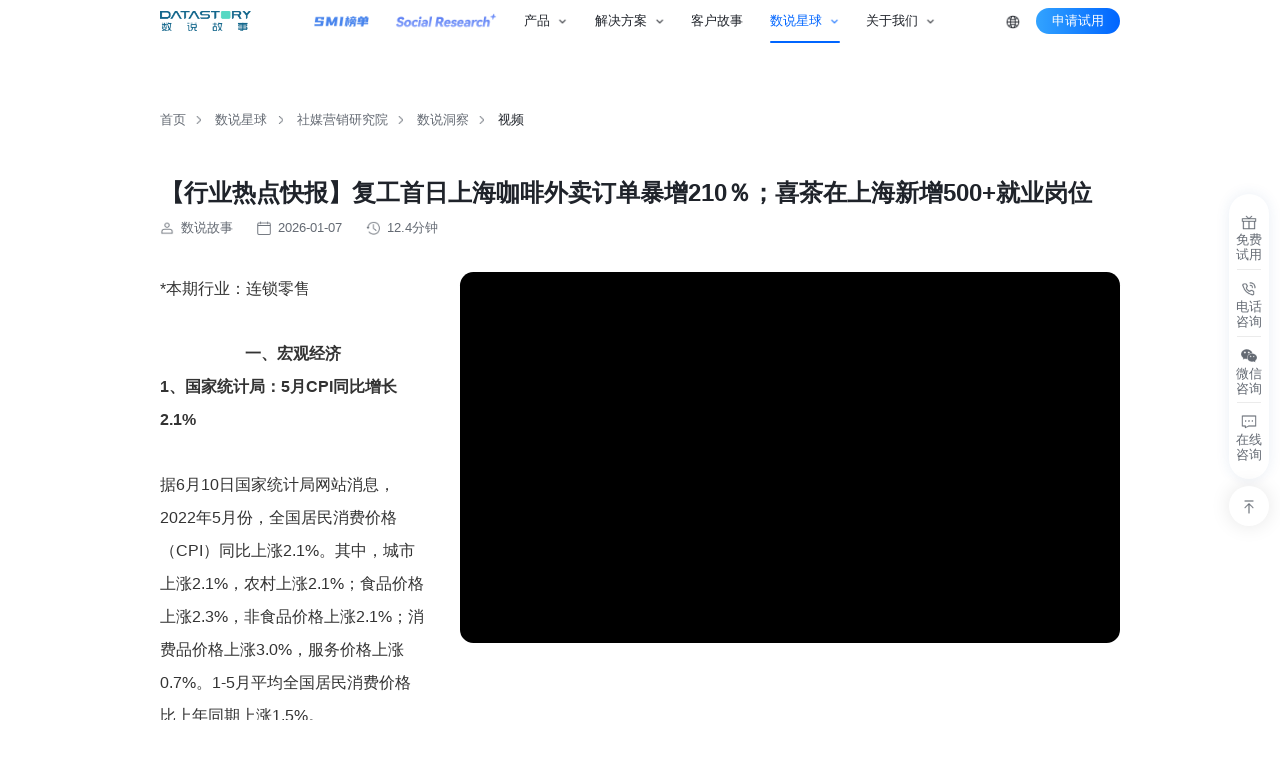

--- FILE ---
content_type: text/html; charset=utf-8
request_url: https://www.datastory.com.cn/details/361
body_size: 128518
content:
<!DOCTYPE html>
<html>

<head>
	<meta charset="UTF-8">
	<meta name="viewport" content="width=device-width, initial-scale=1, user-scalable=no, minimal-ui" />
	<meta http-equiv="X-UA-Compatible" content="IE=edge,chrome=1">
	<meta name="apple-mobile-web-app-capable" content="yes" />
	<meta name="apple-mobile-web-app-status-bar-style" content="black" />
	<meta name="format-detection" content="telephone=no, email=no" />
	<link rel="stylesheet" href="/static/home/css/jquery.mCustomScrollbar.min.css" />
    <link href="/static/home/css/swiper.min.css" type="text/css" rel="stylesheet" />
    <link href="/static/home/css/style.css" type="text/css" rel="stylesheet" />
    <meta name="author" content="网站建设：互诺科技 - http://www.hunuo.com" />
<title>【行业热点快报】复工首日上海咖啡外卖订单暴增210％；喜茶在上海新增500+就业岗位-数说洞察-数说故事Datastory - 全球领先的数据智能与AI营销科技公司</title>
<meta name="keywords" content="【行业热点快报】复工首日上海咖啡外卖订单暴增210％；喜茶在上海新增500+就业岗位--数说故事;datastory" />
<meta name="description" content="【行业热点快报】复工首日上海咖啡外卖订单暴增210％；喜茶在上海新增500+就业岗位-行业热点快报第三期-以全域大数据和AI技术为核心，围绕Social to Sales商业闭环，帮助全球企业实现商业洞察、智能营销、销售赋能的全链路增长闭环。" />
<link rel="bookmark" href="/favicon.ico">
<link rel="shortcut icon" href="/favicon.ico">
<script src="/static/home/js/jquery.js"></script>
<!-- 模板文件 article/video_detail-->
<meta name="baidu-site-verification" content="code-xxxxxxxxxx" />

<meta name="robots" content="all">

</head>

<body>

	<header class="header">
    <div class="h-top">
        <div class="h-main">
            <div class="h-left">
                <h1 class="h-logo">
                    广州数说故事信息科技有限公司                    <a href="/" class="h-link">
                        <div class="h-img1"><img src="http://dsapphome.oss-cn-shenzhen.aliyuncs.com/shushuo-hn/upload/images/site/20251230/17670597635888799.png" alt="网站logo"></div>
                        <div class="h-img2"><img src="" alt=""></div>
                    </a>
                </h1>
                <ul class="h-h">
                    
                                                            <li data-nav="1000" class="h-i ">
                                                <a target="_blank" href="https://smi.datastory.com.cn/" class="h-j s16"><img src="http://dsapphome.oss-cn-shenzhen.aliyuncs.com/shushuo-hn/upload/images/navigation/20250909/17574186279167243.png" alt="SMI榜单"></a>
                                                                    </li>

                                                                                <li data-nav="1000" class="h-i ">
                                                <a target="_blank" href="https://index.datastory.com.cn/" class="h-j s16"><img src="http://dsapphome.oss-cn-shenzhen.aliyuncs.com/shushuo-hn/upload/images/navigation/20250909/17574187421047375.png" alt="Social Research"></a>
                                                                    </li>

                                                                                <li data-nav="article_56" class="h-i ">
                                                 <a  href="###" class="h-j s16">产品</a>
                                                                        <div class="h-sub2">
                            <div class="hu-cont">
                                <div class="hu-list">
                                                                        <div class="hu-item">
                                        <div class="hu-onebox">
                                            <a  href="javascript:void(0);" class="hu-one s16">商业洞察</a>
                                        </div>
                                                                                <div class="hu-twobox">
                                                                                        <a  href="/product/radar" class="hu-two">
                                                <div class="hu-top">
                                                                                                        <div class="hu-icon s16">
                                                        <img src="http://dsapphome.oss-cn-shenzhen.aliyuncs.com/shushuo-hn/upload/images/navigation/20251011/17601502244791642.png" alt="a34">
                                                    </div>
                                                                                                        <div class="hu-text s16">数说雷达</div>
                                                </div>
                                                <div class="hu-intro s14">创新&营销全流程数智化平台</div>
                                            </a>
                                                                                        <a  href="/product/hermes" class="hu-two">
                                                <div class="hu-top">
                                                                                                        <div class="hu-icon s16">
                                                        <img src="http://dsapphome.oss-cn-shenzhen.aliyuncs.com/shushuo-hn/upload/images/navigation/20251011/17601502726494192.png" alt="a35">
                                                    </div>
                                                                                                        <div class="hu-text s16">数说聚合</div>
                                                </div>
                                                <div class="hu-intro s14">创新&互联网大数据分析平台</div>
                                            </a>
                                                                                        <a  href="/product/voc" class="hu-two">
                                                <div class="hu-top">
                                                                                                        <div class="hu-icon s16">
                                                        <img src="http://dsapphome.oss-cn-shenzhen.aliyuncs.com/shushuo-hn/upload/images/navigation/20251011/17601502878973136.png" alt="a36">
                                                    </div>
                                                                                                        <div class="hu-text s16">数说声呐</div>
                                                </div>
                                                <div class="hu-intro s14">全域消费者洞察平台</div>
                                            </a>
                                                                                        <a  href="/product/blueeagle" class="hu-two">
                                                <div class="hu-top">
                                                                                                        <div class="hu-icon s16">
                                                        <img src="http://dsapphome.oss-cn-shenzhen.aliyuncs.com/shushuo-hn/upload/images/navigation/20251011/17601503205150843.png" alt="a37">
                                                    </div>
                                                                                                        <div class="hu-text s16">数说蓝鹰</div>
                                                </div>
                                                <div class="hu-intro s14">实时全球风险预警与管理平台</div>
                                            </a>
                                                                                    </div>
                                                                            </div>
                                                                        <div class="hu-item">
                                        <div class="hu-onebox">
                                            <a  href="javascript:void(0);" class="hu-one s16">智能营销</a>
                                        </div>
                                                                                <div class="hu-twobox">
                                                                                        <a  href="/product/matrix-operations" class="hu-two">
                                                <div class="hu-top">
                                                                                                        <div class="hu-icon s16">
                                                        <img src="http://dsapphome.oss-cn-shenzhen.aliyuncs.com/shushuo-hn/upload/images/navigation/20251011/17601503844554241.png" alt="a38">
                                                    </div>
                                                                                                        <div class="hu-text s16">矩阵管家</div>
                                                </div>
                                                <div class="hu-intro s14">全网社媒矩阵管理平台</div>
                                            </a>
                                                                                        <a  href="/product/nsquare" class="hu-two">
                                                <div class="hu-top">
                                                                                                        <div class="hu-icon s16">
                                                        <img src="http://dsapphome.oss-cn-shenzhen.aliyuncs.com/shushuo-hn/upload/images/navigation/20251011/17601504054293101.png" alt="a39">
                                                    </div>
                                                                                                        <div class="hu-text s16">数说N次方</div>
                                                </div>
                                                <div class="hu-intro s14">一站式智能营销运营平台</div>
                                            </a>
                                                                                    </div>
                                                                            </div>
                                                                        <div class="hu-item">
                                        <div class="hu-onebox">
                                            <a  href="javascript:void(0);" class="hu-one s16">销售赋能</a>
                                        </div>
                                                                                <div class="hu-twobox">
                                                                                        <a  href="/product/sagacity" class="hu-two">
                                                <div class="hu-top">
                                                                                                        <div class="hu-icon s16">
                                                        <img src="http://dsapphome.oss-cn-shenzhen.aliyuncs.com/shushuo-hn/upload/images/navigation/20251011/17601504283784555.png" alt="a40">
                                                    </div>
                                                                                                        <div class="hu-text s16">数说睿见</div>
                                                </div>
                                                <div class="hu-intro s14">品牌渠道数智化作战地图</div>
                                            </a>
                                                                                        <a target="_blank" href="https://www.kaogujia.com/gugu/index" class="hu-two">
                                                <div class="hu-top">
                                                                                                        <div class="hu-icon s16">
                                                        <img src="http://dsapphome.oss-cn-shenzhen.aliyuncs.com/shushuo-hn/upload/images/navigation/20251011/17601504461185072.png" alt="a41">
                                                    </div>
                                                                                                        <div class="hu-text s16">咕咕心选</div>
                                                </div>
                                                <div class="hu-intro s14">高佣商品分销平台</div>
                                            </a>
                                                                                    </div>
                                                                            </div>
                                                                        <div class="hu-item">
                                        <div class="hu-onebox">
                                            <a  href="javascript:void(0);" class="hu-one s16">跨境出海</a>
                                        </div>
                                                                                <div class="hu-twobox">
                                                                                        <a target="_blank" href="https://selection.datastory.com.cn" class="hu-two">
                                                <div class="hu-top">
                                                                                                        <div class="hu-icon s16">
                                                        <img src="http://dsapphome.oss-cn-shenzhen.aliyuncs.com/shushuo-hn/upload/images/navigation/20251011/17601505104067461.png" alt="a43">
                                                    </div>
                                                                                                        <div class="hu-text s16">Gloda Selection</div>
                                                </div>
                                                <div class="hu-intro s14">跨境电商选品中心</div>
                                            </a>
                                                                                        <a  href="/product/ai-marketer" class="hu-two">
                                                <div class="hu-top">
                                                                                                        <div class="hu-icon s16">
                                                        <img src="http://dsapphome.oss-cn-shenzhen.aliyuncs.com/shushuo-hn/upload/images/navigation/20251011/17601505497496141.png" alt="a44">
                                                    </div>
                                                                                                        <div class="hu-text s16">Gloda Al Marketer</div>
                                                </div>
                                                <div class="hu-intro s14">全球红人营销AI智能体</div>
                                            </a>
                                                                                    </div>
                                                                            </div>
                                                                        <div class="hu-item">
                                        <div class="hu-onebox">
                                            <a  href="javascript:void(0);" class="hu-one s16">个人工具</a>
                                        </div>
                                                                                <div class="hu-twobox">
                                                                                        <a  href="/product/nsquare-task" class="hu-two">
                                                <div class="hu-top">
                                                                                                        <div class="hu-icon s16">
                                                        <img src="http://dsapphome.oss-cn-shenzhen.aliyuncs.com/shushuo-hn/upload/images/navigation/20251011/17601507086295273.png" alt="a45">
                                                    </div>
                                                                                                        <div class="hu-text s16">小荷包</div>
                                                </div>
                                                <div class="hu-intro s14">全网KOC任务分发平台</div>
                                            </a>
                                                                                        <a target="_blank" href="https://index.datastory.com.cn/social-index" class="hu-two">
                                                <div class="hu-top">
                                                                                                        <div class="hu-icon s16">
                                                        <img src="http://dsapphome.oss-cn-shenzhen.aliyuncs.com/shushuo-hn/upload/images/navigation/20251011/17601507262755784.png" alt="a46">
                                                    </div>
                                                                                                        <div class="hu-text s16">数说指数</div>
                                                </div>
                                                <div class="hu-intro s14">全域社媒声量指数工具</div>
                                            </a>
                                                                                        <a target="_blank" href="https://www.kaogujia.com/home" class="hu-two">
                                                <div class="hu-top">
                                                                                                        <div class="hu-icon s16">
                                                        <img src="http://dsapphome.oss-cn-shenzhen.aliyuncs.com/shushuo-hn/upload/images/navigation/20251011/17601507493506087.png" alt="a47">
                                                    </div>
                                                                                                        <div class="hu-text s16">考古加</div>
                                                </div>
                                                <div class="hu-intro s14">抖音电商数据分析工具</div>
                                            </a>
                                                                                    </div>
                                                                            </div>
                                                                    </div>
                            </div>
                        </div>
                                            </li>

                                                                                <li data-nav="article_39" class="4-6 h-i ">
                        <a  href="###" class="h-j s16">解决方案</a>
                                                <div class="h-sub2">
                            <div class="hu-cont">
                                <div class="hu-twobox">
                                                                        <a  href="/solution/ai-insights" class="hu-two">
                                        <div class="hu-top">
                                                                                        <div class="hu-icon s16">
                                                <img src="http://dsapphome.oss-cn-shenzhen.aliyuncs.com/shushuo-hn/static/home/images/u1.png" alt="">
                                            </div>
                                                                                        <div class="hu-text s16">商业洞察（AI Insights）</div>
                                        </div>
                                        <div class="hu-intro s14">从市场声音中捕捉机会，提供有行动价值的生意洞察</div>
                                    </a>
                                                                        <a  href="/solution/ai-marketing" class="hu-two">
                                        <div class="hu-top">
                                                                                        <div class="hu-icon s16">
                                                <img src="http://dsapphome.oss-cn-shenzhen.aliyuncs.com/shushuo-hn/static/home/images/u2.png" alt="">
                                            </div>
                                                                                        <div class="hu-text s16">智能营销（AI Marketing）</div>
                                        </div>
                                        <div class="hu-intro s14">从策略制定到执行落地，全方位提升品牌营销ROI</div>
                                    </a>
                                                                        <a  href="/solution/ai-sales" class="hu-two">
                                        <div class="hu-top">
                                                                                        <div class="hu-icon s16">
                                                <img src="http://dsapphome.oss-cn-shenzhen.aliyuncs.com/shushuo-hn/static/home/images/u3.png" alt="">
                                            </div>
                                                                                        <div class="hu-text s16">销售赋能（AI Sales）</div>
                                        </div>
                                        <div class="hu-intro s14">从线上到线下，为品牌打通从货架到消费者的最后一公里</div>
                                    </a>
                                                                    </div>
                            </div>
                        </div>
                                            </li>
                                                                                <li data-nav="article_66" class="h-i ">
                                                 <a  href="/case" class="h-j s16">客户故事</a>
                                                                    </li>

                                                                                <li data-nav="article_26" class="h-i active">
                                                 <a  href="/analyst" class="h-j s16">数说星球</a>
                                                                        <div class="h-sub2">
                            <div class="hu-cont">
                                <div class="hu-list">
                                                                        <div class="hu-item">
                                        <div class="hu-onebox">
                                            <a  href="javascript:void(0);" class="hu-one s16">社媒营销研究院</a>
                                        </div>
                                                                                <div class="hu-twobox">
                                                                                        <a  href="/analyst/report" class="hu-two">
                                                <div class="hu-top">
                                                                                                        <div class="hu-icon s16">
                                                        <img src="http://dsapphome.oss-cn-shenzhen.aliyuncs.com/shushuo-hn/upload/images/navigation/20250910/17574685271657683.png" alt="a24">
                                                    </div>
                                                                                                        <div class="hu-text s16">数说智库</div>
                                                </div>
                                                <div class="hu-intro s14">权威报告、专业指南</div>
                                            </a>
                                                                                        <a  href="/analyst/hotspot" class="hu-two">
                                                <div class="hu-top">
                                                                                                        <div class="hu-icon s16">
                                                        <img src="http://dsapphome.oss-cn-shenzhen.aliyuncs.com/shushuo-hn/upload/images/navigation/20250910/17574686184886217.png" alt="a25">
                                                    </div>
                                                                                                        <div class="hu-text s16">数说洞察</div>
                                                </div>
                                                <div class="hu-intro s14">品牌增长全维度洞察</div>
                                            </a>
                                                                                        <a  href="/analyst/shorts" class="hu-two">
                                                <div class="hu-top">
                                                                                                        <div class="hu-icon s16">
                                                        <img src="http://dsapphome.oss-cn-shenzhen.aliyuncs.com/shushuo-hn/upload/images/navigation/20250910/17574686415995431.png" alt="a26">
                                                    </div>
                                                                                                        <div class="hu-text s16">Social发发声</div>
                                                </div>
                                                <div class="hu-intro s14">Social趋势趣味解读</div>
                                            </a>
                                                                                    </div>
                                                                            </div>
                                                                        <div class="hu-item">
                                        <div class="hu-onebox">
                                            <a  href="javascript:void(0);" class="hu-one s16">数说活动</a>
                                        </div>
                                                                                <div class="hu-twobox">
                                                                                        <a  href="/D3" class="hu-two">
                                                <div class="hu-top">
                                                                                                        <div class="hu-icon s16">
                                                        <img src="http://dsapphome.oss-cn-shenzhen.aliyuncs.com/shushuo-hn/upload/images/navigation/20250910/17574749041114394.png" alt="a27">
                                                    </div>
                                                                                                        <div class="hu-text s16">D3大会</div>
                                                </div>
                                                <div class="hu-intro s14">年度盛会大咖云集</div>
                                            </a>
                                                                                        <a  href="/analyst/lives" class="hu-two">
                                                <div class="hu-top">
                                                                                                        <div class="hu-icon s16">
                                                        <img src="http://dsapphome.oss-cn-shenzhen.aliyuncs.com/shushuo-hn/upload/images/navigation/20250910/17574749212695048.png" alt="a28">
                                                    </div>
                                                                                                        <div class="hu-text s16">DS Live</div>
                                                </div>
                                                <div class="hu-intro s14">在线探讨增长新范式</div>
                                            </a>
                                                                                        <a  href="/analyst/events" class="hu-two">
                                                <div class="hu-top">
                                                                                                        <div class="hu-icon s16">
                                                        <img src="http://dsapphome.oss-cn-shenzhen.aliyuncs.com/shushuo-hn/upload/images/navigation/20250910/17574749403114522.png" alt="a29">
                                                    </div>
                                                                                                        <div class="hu-text s16">线下活动</div>
                                                </div>
                                                <div class="hu-intro s14">行业专家交流互动场</div>
                                            </a>
                                                                                    </div>
                                                                            </div>
                                                                        <div class="hu-item">
                                        <div class="hu-onebox">
                                            <a  href="/fv" class="hu-one s16">创始人观点</a>
                                        </div>
                                                                                <div class="hu-twobox">
                                                                                        <a  href="/fv/observations" class="hu-two">
                                                <div class="hu-top">
                                                                                                        <div class="hu-icon s16">
                                                        <img src="http://dsapphome.oss-cn-shenzhen.aliyuncs.com/shushuo-hn/upload/images/navigation/20250910/17574687289078360.png" alt="a30">
                                                    </div>
                                                                                                        <div class="hu-text s16">行业观察</div>
                                                </div>
                                                <div class="hu-intro s14">创始人的行业研判</div>
                                            </a>
                                                                                        <a  href="/fv/insights" class="hu-two">
                                                <div class="hu-top">
                                                                                                        <div class="hu-icon s16">
                                                        <img src="http://dsapphome.oss-cn-shenzhen.aliyuncs.com/shushuo-hn/upload/images/navigation/20250910/17574687599680365.png" alt="a31">
                                                    </div>
                                                                                                        <div class="hu-text s16">创业思考</div>
                                                </div>
                                                <div class="hu-intro s14">创业心得与思考分享</div>
                                            </a>
                                                                                        <a  href="/fv/coverage" class="hu-two">
                                                <div class="hu-top">
                                                                                                        <div class="hu-icon s16">
                                                        <img src="http://dsapphome.oss-cn-shenzhen.aliyuncs.com/shushuo-hn/upload/images/navigation/20250910/17574687886749739.png" alt="a33">
                                                    </div>
                                                                                                        <div class="hu-text s16">媒体报道</div>
                                                </div>
                                                <div class="hu-intro s14">权威媒体深度报道</div>
                                            </a>
                                                                                    </div>
                                                                            </div>
                                                                    </div>
                            </div>
                        </div>
                                            </li>

                                                                                <li data-nav="article_1" class="4-6 h-i ">
                        <a  href="javascript:void(0);" class="h-j s16">关于我们</a>
                                                <div class="h-sub2">
                            <div class="hu-cont">
                                <div class="hu-twobox">
                                                                        <a  href="/about/companyinfo" class="hu-two">
                                        <div class="hu-top">
                                                                                        <div class="hu-icon s16">
                                                <img src="http://dsapphome.oss-cn-shenzhen.aliyuncs.com/shushuo-hn/upload/images/navigation/20250909/17574189226778475.png" alt="a48">
                                            </div>
                                                                                        <div class="hu-text s16">了解数说</div>
                                        </div>
                                        <div class="hu-intro s14">了解数说的品牌故事</div>
                                    </a>
                                                                        <a  href="/about/tech" class="hu-two">
                                        <div class="hu-top">
                                                                                        <div class="hu-icon s16">
                                                <img src="http://dsapphome.oss-cn-shenzhen.aliyuncs.com/shushuo-hn/upload/images/navigation/20250909/17574189913405219.png" alt="a49">
                                            </div>
                                                                                        <div class="hu-text s16">技术实力</div>
                                        </div>
                                        <div class="hu-intro s14">核心技术能力展示</div>
                                    </a>
                                                                        <a  href="/about/companyinfo#certificate" class="hu-two">
                                        <div class="hu-top">
                                                                                        <div class="hu-icon s16">
                                                <img src="http://dsapphome.oss-cn-shenzhen.aliyuncs.com/shushuo-hn/upload/images/navigation/20250909/17574190247456073.png" alt="a50">
                                            </div>
                                                                                        <div class="hu-text s16">行业资质</div>
                                        </div>
                                        <div class="hu-intro s14">权威认证与荣誉资质</div>
                                    </a>
                                                                        <a  href="/about/partners" class="hu-two">
                                        <div class="hu-top">
                                                                                        <div class="hu-icon s16">
                                                <img src="http://dsapphome.oss-cn-shenzhen.aliyuncs.com/shushuo-hn/upload/images/navigation/20250909/17574190645261960.png" alt="a51">
                                            </div>
                                                                                        <div class="hu-text s16">合作伙伴</div>
                                        </div>
                                        <div class="hu-intro s14">携手数说故事共赢增长</div>
                                    </a>
                                                                        <a  href="/about/news" class="hu-two">
                                        <div class="hu-top">
                                                                                        <div class="hu-icon s16">
                                                <img src="http://dsapphome.oss-cn-shenzhen.aliyuncs.com/shushuo-hn/upload/images/navigation/20250909/17574191029344532.png" alt="a52">
                                            </div>
                                                                                        <div class="hu-text s16">数说动态</div>
                                        </div>
                                        <div class="hu-intro s14">企业动态实时更新</div>
                                    </a>
                                                                        <a  href="/about/contactus" class="hu-two">
                                        <div class="hu-top">
                                                                                        <div class="hu-icon s16">
                                                <img src="http://dsapphome.oss-cn-shenzhen.aliyuncs.com/shushuo-hn/upload/images/navigation/20250909/17574191904903589.png" alt="a53">
                                            </div>
                                                                                        <div class="hu-text s16">联系我们</div>
                                        </div>
                                        <div class="hu-intro s14">快速响应业务合作</div>
                                    </a>
                                                                        <a  href="/about/joinus" class="hu-two">
                                        <div class="hu-top">
                                                                                        <div class="hu-icon s16">
                                                <img src="http://dsapphome.oss-cn-shenzhen.aliyuncs.com/shushuo-hn/upload/images/navigation/20250909/17574192231553830.png" alt="a54">
                                            </div>
                                                                                        <div class="hu-text s16">加入我们</div>
                                        </div>
                                        <div class="hu-intro s14">成为数说团队的一员</div>
                                    </a>
                                                                    </div>
                            </div>
                        </div>
                                            </li>
                                                        </ul>
            </div>
            <div class="h-right">
                <div class="h-language">
                    <div class="hl-tip s14"></div>
                    <div class="hl-list">
                        <a title="" class="hl-item s14">中文</a>
                        <a title="" class="hl-item s14">English</a>
                    </div>
                </div>

                <!-- 
                                <a class="h-try s14 show_xb" data-id="4" data-form-id="1" data-type="2">免费使用</a>
                
                 -->

                <a class="h-try s14" form ="2">申请试用</a>

            </div>
        </div>
        <div class="h-menu s14" title="菜单"></div>
    </div>
    <div class="h-opa"></div>
</header>

	<main>
		<div class="nav">
			<div class="nav-inner">
				<div class="nav-cont teaser">
					<a href="/" class="nav-one s14">首页</a>
                                        <a href="/analyst.html" class="nav-one s14">数说星球</a>
                                        <a href="/category/27.html" class="nav-one s14">社媒营销研究院</a>
                                        <a href="/analyst/hotspot.html" class="nav-one s14">数说洞察</a>
                    					<a href="###" class="nav-one s14">视频</a>
				</div>
			</div>
		</div>
		<div class="c-main">
			<div class="c-inner">
				<div class="c-top">
										<h2 class="c-titles s36 teaser">【行业热点快报】复工首日上海咖啡外卖订单暴增210％；喜茶在上海新增500+就业岗位</h2>
										
										<div class="c-tipbox teaser">
						<div class="c-tip s14"><img src="/static/home/images/a8.png" alt="">数说故事</div>
						<div class="c-tip s14"><img src="/static/home/images/a9.png" alt="">2026-01-07</div>
						<div class="c-tip s14"><img src="/static/home/images/a10.png" alt="">12.4分钟</div>
					</div>
				</div>
				<div class="c-bottom">
					<div class="c-left">
						<div class="c-textbox s16 teaser">
															<p class="ql-padding-50 ql-line-height-2" style="box-sizing: border-box; margin-top: 0px; margin-bottom: 0px; padding: 0px; cursor: text; counter-reset: list-1 0 list-2 0 list-3 0 list-4 0 list-5 0 list-6 0 list-7 0 list-8 0 list-9 0; color: rgb(51, 51, 51); font-family: &quot;Helvetica Neue,Helvetica,PingFang SC,Hiragino Sans GB,Microsoft YaHei,SimSun,sans-serif&quot;, Arial; font-size: 16.3079px; white-space: pre-wrap; background-color: rgb(255, 255, 255); line-height: 2 !important;"><span style="font-size: 16px;">*本期行业：连锁零售</span></p><p class="ql-padding-50 ql-line-height-2" style="box-sizing: border-box; margin-top: 0px; margin-bottom: 0px; padding: 0px; cursor: text; counter-reset: list-1 0 list-2 0 list-3 0 list-4 0 list-5 0 list-6 0 list-7 0 list-8 0 list-9 0; color: rgb(51, 51, 51); font-family: &quot;Helvetica Neue,Helvetica,PingFang SC,Hiragino Sans GB,Microsoft YaHei,SimSun,sans-serif&quot;, Arial; font-size: 16.3079px; white-space: pre-wrap; background-color: rgb(255, 255, 255); line-height: 2 !important;"><br/></p><p class="ql-padding-50 ql-line-height-2 ql-align-center" style="box-sizing: border-box; margin-top: 0px; margin-bottom: 0px; padding: 0px; cursor: text; counter-reset: list-1 0 list-2 0 list-3 0 list-4 0 list-5 0 list-6 0 list-7 0 list-8 0 list-9 0; text-align: center; color: rgb(51, 51, 51); font-family: &quot;Helvetica Neue,Helvetica,PingFang SC,Hiragino Sans GB,Microsoft YaHei,SimSun,sans-serif&quot;, Arial; font-size: 16.3079px; white-space: pre-wrap; background-color: rgb(255, 255, 255); line-height: 2 !important;"><span style="font-size: 16px;"><strong>一、宏观经济</strong></span></p><p class="ql-padding-50 ql-line-height-2" style="box-sizing: border-box; margin-top: 0px; margin-bottom: 0px; padding: 0px; cursor: text; counter-reset: list-1 0 list-2 0 list-3 0 list-4 0 list-5 0 list-6 0 list-7 0 list-8 0 list-9 0; color: rgb(51, 51, 51); font-family: &quot;Helvetica Neue,Helvetica,PingFang SC,Hiragino Sans GB,Microsoft YaHei,SimSun,sans-serif&quot;, Arial; font-size: 16.3079px; white-space: pre-wrap; background-color: rgb(255, 255, 255); line-height: 2 !important;"><span style="box-sizing: border-box; font-weight: 700; font-size: 16px;">1、国家统计局：5月CPI同比增长2.1%</span></p><p class="ql-padding-50 ql-line-height-2" style="box-sizing: border-box; margin-top: 0px; margin-bottom: 0px; padding: 0px; cursor: text; counter-reset: list-1 0 list-2 0 list-3 0 list-4 0 list-5 0 list-6 0 list-7 0 list-8 0 list-9 0; color: rgb(51, 51, 51); font-family: &quot;Helvetica Neue,Helvetica,PingFang SC,Hiragino Sans GB,Microsoft YaHei,SimSun,sans-serif&quot;, Arial; font-size: 16.3079px; white-space: pre-wrap; background-color: rgb(255, 255, 255); line-height: 2 !important;"><br/></p><p class="ql-padding-50 ql-line-height-2" style="box-sizing: border-box; margin-top: 0px; margin-bottom: 0px; padding: 0px; cursor: text; counter-reset: list-1 0 list-2 0 list-3 0 list-4 0 list-5 0 list-6 0 list-7 0 list-8 0 list-9 0; color: rgb(51, 51, 51); font-family: &quot;Helvetica Neue,Helvetica,PingFang SC,Hiragino Sans GB,Microsoft YaHei,SimSun,sans-serif&quot;, Arial; font-size: 16.3079px; white-space: pre-wrap; background-color: rgb(255, 255, 255); line-height: 2 !important;"><span style="font-size: 16px;">据6月10日国家统计局网站消息，2022年5月份，全国居民消费价格（CPI）同比上涨2.1%。其中，城市上涨2.1%，农村上涨2.1%；食品价格上涨2.3%，非食品价格上涨2.1%；消费品价格上涨3.0%，服务价格上涨0.7%。1-5月平均全国居民消费价格比上年同期上涨1.5%。</span></p><p class="ql-padding-50 ql-line-height-2" style="box-sizing: border-box; margin-top: 0px; margin-bottom: 0px; padding: 0px; cursor: text; counter-reset: list-1 0 list-2 0 list-3 0 list-4 0 list-5 0 list-6 0 list-7 0 list-8 0 list-9 0; color: rgb(51, 51, 51); font-family: &quot;Helvetica Neue,Helvetica,PingFang SC,Hiragino Sans GB,Microsoft YaHei,SimSun,sans-serif&quot;, Arial; font-size: 16.3079px; white-space: pre-wrap; background-color: rgb(255, 255, 255); line-height: 2 !important;"><br/></p><p class="ql-padding-50 ql-line-height-2" style="box-sizing: border-box; margin-top: 0px; margin-bottom: 0px; padding: 0px; cursor: text; counter-reset: list-1 0 list-2 0 list-3 0 list-4 0 list-5 0 list-6 0 list-7 0 list-8 0 list-9 0; color: rgb(51, 51, 51); font-family: &quot;Helvetica Neue,Helvetica,PingFang SC,Hiragino Sans GB,Microsoft YaHei,SimSun,sans-serif&quot;, Arial; font-size: 16.3079px; white-space: pre-wrap; background-color: rgb(255, 255, 255); line-height: 2 !important;"><span style="font-size: 16px;">5月份，全国居民消费价格环比下降0.2%。其中，城市下降0.2%，农村下降0.1%；食品价格下降1.3%，非食品价格上涨0.1%；消费品价格下降0.3%，服务价格持平。</span></p><p class="ql-padding-50 ql-line-height-2" style="box-sizing: border-box; margin-top: 0px; margin-bottom: 0px; padding: 0px; cursor: text; counter-reset: list-1 0 list-2 0 list-3 0 list-4 0 list-5 0 list-6 0 list-7 0 list-8 0 list-9 0; color: rgb(51, 51, 51); font-family: &quot;Helvetica Neue,Helvetica,PingFang SC,Hiragino Sans GB,Microsoft YaHei,SimSun,sans-serif&quot;, Arial; font-size: 16.3079px; white-space: pre-wrap; background-color: rgb(255, 255, 255); line-height: 2 !important;"><br/></p><p class="ql-padding-50 ql-line-height-2" style="box-sizing: border-box; margin-top: 0px; margin-bottom: 0px; padding: 0px; cursor: text; counter-reset: list-1 0 list-2 0 list-3 0 list-4 0 list-5 0 list-6 0 list-7 0 list-8 0 list-9 0; color: rgb(51, 51, 51); font-family: &quot;Helvetica Neue,Helvetica,PingFang SC,Hiragino Sans GB,Microsoft YaHei,SimSun,sans-serif&quot;, Arial; font-size: 16.3079px; white-space: pre-wrap; background-color: rgb(255, 255, 255); line-height: 2 !important;"><span style="box-sizing: border-box; font-weight: 700; font-size: 16px;">2、国务院发布扎实稳住经济一揽子政策</span></p><p class="ql-padding-50 ql-line-height-2" style="box-sizing: border-box; margin-top: 0px; margin-bottom: 0px; padding: 0px; cursor: text; counter-reset: list-1 0 list-2 0 list-3 0 list-4 0 list-5 0 list-6 0 list-7 0 list-8 0 list-9 0; color: rgb(51, 51, 51); font-family: &quot;Helvetica Neue,Helvetica,PingFang SC,Hiragino Sans GB,Microsoft YaHei,SimSun,sans-serif&quot;, Arial; font-size: 16.3079px; white-space: pre-wrap; background-color: rgb(255, 255, 255); line-height: 2 !important;"><br/></p><p class="ql-padding-50 ql-line-height-2" style="box-sizing: border-box; margin-top: 0px; margin-bottom: 0px; padding: 0px; cursor: text; counter-reset: list-1 0 list-2 0 list-3 0 list-4 0 list-5 0 list-6 0 list-7 0 list-8 0 list-9 0; color: rgb(51, 51, 51); font-family: &quot;Helvetica Neue,Helvetica,PingFang SC,Hiragino Sans GB,Microsoft YaHei,SimSun,sans-serif&quot;, Arial; font-size: 16.3079px; white-space: pre-wrap; background-color: rgb(255, 255, 255); line-height: 2 !important;"><span style="font-size: 16px;">近日，国务院印发《扎实稳住经济的一揽子政策措施》，该《措施》包括六个方面33项：财政政策（7项）、货币金融政策（5项）、稳投资促消费等政策（6项）、保粮食能源安全政策（5项）、保产业链供应链稳定政策（7项）、保基本民生政策（3项）。其中，稳投资促消费等政策方面，包括稳定和扩大民间投资，促进平台经济规范健康发展，稳定增加汽车、家电等大宗消费。</span></p><p class="ql-padding-50 ql-line-height-2" style="box-sizing: border-box; margin-top: 0px; margin-bottom: 0px; padding: 0px; cursor: text; counter-reset: list-1 0 list-2 0 list-3 0 list-4 0 list-5 0 list-6 0 list-7 0 list-8 0 list-9 0; color: rgb(51, 51, 51); font-family: &quot;Helvetica Neue,Helvetica,PingFang SC,Hiragino Sans GB,Microsoft YaHei,SimSun,sans-serif&quot;, Arial; font-size: 16.3079px; white-space: pre-wrap; background-color: rgb(255, 255, 255); line-height: 2 !important;"><br/></p><p class="ql-padding-50 ql-line-height-2" style="box-sizing: border-box; margin-top: 0px; margin-bottom: 0px; padding: 0px; cursor: text; counter-reset: list-1 0 list-2 0 list-3 0 list-4 0 list-5 0 list-6 0 list-7 0 list-8 0 list-9 0; color: rgb(51, 51, 51); font-family: &quot;Helvetica Neue,Helvetica,PingFang SC,Hiragino Sans GB,Microsoft YaHei,SimSun,sans-serif&quot;, Arial; font-size: 16.3079px; white-space: pre-wrap; background-color: rgb(255, 255, 255); line-height: 2 !important;"><span style="box-sizing: border-box; font-weight: 700; font-size: 16px;">3、市场监管总局公布《明码标价和禁止价格欺诈规定》</span></p><p class="ql-padding-50 ql-line-height-2" style="box-sizing: border-box; margin-top: 0px; margin-bottom: 0px; padding: 0px; cursor: text; counter-reset: list-1 0 list-2 0 list-3 0 list-4 0 list-5 0 list-6 0 list-7 0 list-8 0 list-9 0; color: rgb(51, 51, 51); font-family: &quot;Helvetica Neue,Helvetica,PingFang SC,Hiragino Sans GB,Microsoft YaHei,SimSun,sans-serif&quot;, Arial; font-size: 16.3079px; white-space: pre-wrap; background-color: rgb(255, 255, 255); line-height: 2 !important;"><br/></p><p class="ql-padding-50 ql-line-height-2" style="box-sizing: border-box; margin-top: 0px; margin-bottom: 0px; padding: 0px; cursor: text; counter-reset: list-1 0 list-2 0 list-3 0 list-4 0 list-5 0 list-6 0 list-7 0 list-8 0 list-9 0; color: rgb(51, 51, 51); font-family: &quot;Helvetica Neue,Helvetica,PingFang SC,Hiragino Sans GB,Microsoft YaHei,SimSun,sans-serif&quot;, Arial; font-size: 16.3079px; white-space: pre-wrap; background-color: rgb(255, 255, 255); line-height: 2 !important;"><span style="font-size: 16px;">据市场监管总局网站消息，近日，市场监管总局公布了《明码标价和禁止价格欺诈规定》。在明码标价方面，《规定》明确了经营者在销售商品或者提供服务时，应当标示的主要价格要素和遵循的标价原则，并对通过网络等方式销售商品或者提供服务的明码标价形式作了比较灵活的规定。授权设区的市级以上地方市场监管部门在充分保障消费者和其他经营者合法权益的前提下，可以规定特定商品或者服务应当标示的价格信息，更好地适应经济社会发展。</span></p><p class="ql-padding-50 ql-line-height-2" style="box-sizing: border-box; margin-top: 0px; margin-bottom: 0px; padding: 0px; cursor: text; counter-reset: list-1 0 list-2 0 list-3 0 list-4 0 list-5 0 list-6 0 list-7 0 list-8 0 list-9 0; color: rgb(51, 51, 51); font-family: &quot;Helvetica Neue,Helvetica,PingFang SC,Hiragino Sans GB,Microsoft YaHei,SimSun,sans-serif&quot;, Arial; font-size: 16.3079px; white-space: pre-wrap; background-color: rgb(255, 255, 255); line-height: 2 !important;"><br/></p><p class="ql-padding-50 ql-line-height-2 ql-align-center" style="box-sizing: border-box; margin-top: 0px; margin-bottom: 0px; padding: 0px; cursor: text; counter-reset: list-1 0 list-2 0 list-3 0 list-4 0 list-5 0 list-6 0 list-7 0 list-8 0 list-9 0; text-align: center; color: rgb(51, 51, 51); font-family: &quot;Helvetica Neue,Helvetica,PingFang SC,Hiragino Sans GB,Microsoft YaHei,SimSun,sans-serif&quot;, Arial; font-size: 16.3079px; white-space: pre-wrap; background-color: rgb(255, 255, 255); line-height: 2 !important;"><span style="font-size: 16px;"><strong>二、行业资讯</strong><br/></span></p><p class="ql-padding-50 ql-line-height-2" style="box-sizing: border-box; margin-top: 0px; margin-bottom: 0px; padding: 0px; cursor: text; counter-reset: list-1 0 list-2 0 list-3 0 list-4 0 list-5 0 list-6 0 list-7 0 list-8 0 list-9 0; color: rgb(51, 51, 51); font-family: &quot;Helvetica Neue,Helvetica,PingFang SC,Hiragino Sans GB,Microsoft YaHei,SimSun,sans-serif&quot;, Arial; font-size: 16.3079px; white-space: pre-wrap; background-color: rgb(255, 255, 255); line-height: 2 !important;"><span style="box-sizing: border-box; font-weight: 700; font-size: 16px;">1、6月起，南昌市将发放1000万元餐饮消费券</span></p><p class="ql-padding-50 ql-line-height-2" style="box-sizing: border-box; margin-top: 0px; margin-bottom: 0px; padding: 0px; cursor: text; counter-reset: list-1 0 list-2 0 list-3 0 list-4 0 list-5 0 list-6 0 list-7 0 list-8 0 list-9 0; color: rgb(51, 51, 51); font-family: &quot;Helvetica Neue,Helvetica,PingFang SC,Hiragino Sans GB,Microsoft YaHei,SimSun,sans-serif&quot;, Arial; font-size: 16.3079px; white-space: pre-wrap; background-color: rgb(255, 255, 255); line-height: 2 !important;"><br/></p><p class="ql-padding-50 ql-line-height-2" style="box-sizing: border-box; margin-top: 0px; margin-bottom: 0px; padding: 0px; cursor: text; counter-reset: list-1 0 list-2 0 list-3 0 list-4 0 list-5 0 list-6 0 list-7 0 list-8 0 list-9 0; color: rgb(51, 51, 51); font-family: &quot;Helvetica Neue,Helvetica,PingFang SC,Hiragino Sans GB,Microsoft YaHei,SimSun,sans-serif&quot;, Arial; font-size: 16.3079px; white-space: pre-wrap; background-color: rgb(255, 255, 255); line-height: 2 !important;"><span style="font-size: 16px;">为推动南昌市餐饮行业加快复苏，推广赣菜品牌，江西省商务厅日前会同南昌市政府、银联江西分公司启动赣菜推广暨“美食洪城”餐饮促消费活动，6月起，将在南昌市范围发放餐饮消费券1000万元。</span></p><p class="ql-padding-50 ql-line-height-2" style="box-sizing: border-box; margin-top: 0px; margin-bottom: 0px; padding: 0px; cursor: text; counter-reset: list-1 0 list-2 0 list-3 0 list-4 0 list-5 0 list-6 0 list-7 0 list-8 0 list-9 0; color: rgb(51, 51, 51); font-family: &quot;Helvetica Neue,Helvetica,PingFang SC,Hiragino Sans GB,Microsoft YaHei,SimSun,sans-serif&quot;, Arial; font-size: 16.3079px; white-space: pre-wrap; background-color: rgb(255, 255, 255); line-height: 2 !important;"><br/></p><p class="ql-padding-50 ql-line-height-2" style="box-sizing: border-box; margin-top: 0px; margin-bottom: 0px; padding: 0px; cursor: text; counter-reset: list-1 0 list-2 0 list-3 0 list-4 0 list-5 0 list-6 0 list-7 0 list-8 0 list-9 0; color: rgb(51, 51, 51); font-family: &quot;Helvetica Neue,Helvetica,PingFang SC,Hiragino Sans GB,Microsoft YaHei,SimSun,sans-serif&quot;, Arial; font-size: 16.3079px; white-space: pre-wrap; background-color: rgb(255, 255, 255); line-height: 2 !important;"><span style="font-size: 16px;">本次活动采取政府补贴、企业让利、政企联动方式，在政府投入财政补贴资金的同时，撬动社会资金投入，并鼓励企业商户投入资金、资源，配套开展打折让利、优惠叠加等。此次消费券总发放规模为1000万元，其中省、市两级投入财政资金900万元，银联江西分公司投入100万元。</span></p><p class="ql-padding-50 ql-line-height-2" style="box-sizing: border-box; margin-top: 0px; margin-bottom: 0px; padding: 0px; cursor: text; counter-reset: list-1 0 list-2 0 list-3 0 list-4 0 list-5 0 list-6 0 list-7 0 list-8 0 list-9 0; color: rgb(51, 51, 51); font-family: &quot;Helvetica Neue,Helvetica,PingFang SC,Hiragino Sans GB,Microsoft YaHei,SimSun,sans-serif&quot;, Arial; font-size: 16.3079px; white-space: pre-wrap; background-color: rgb(255, 255, 255); line-height: 2 !important;"><br/></p><p class="ql-padding-50 ql-line-height-2" style="box-sizing: border-box; margin-top: 0px; margin-bottom: 0px; padding: 0px; cursor: text; counter-reset: list-1 0 list-2 0 list-3 0 list-4 0 list-5 0 list-6 0 list-7 0 list-8 0 list-9 0; color: rgb(51, 51, 51); font-family: &quot;Helvetica Neue,Helvetica,PingFang SC,Hiragino Sans GB,Microsoft YaHei,SimSun,sans-serif&quot;, Arial; font-size: 16.3079px; white-space: pre-wrap; background-color: rgb(255, 255, 255); line-height: 2 !important;"><span style="box-sizing: border-box; font-weight: 700; font-size: 16px;">2、餐饮商家以时令新品促复苏，端午粽子外卖销量涨5成</span></p><p class="ql-padding-50 ql-line-height-2" style="box-sizing: border-box; margin-top: 0px; margin-bottom: 0px; padding: 0px; cursor: text; counter-reset: list-1 0 list-2 0 list-3 0 list-4 0 list-5 0 list-6 0 list-7 0 list-8 0 list-9 0; color: rgb(51, 51, 51); font-family: &quot;Helvetica Neue,Helvetica,PingFang SC,Hiragino Sans GB,Microsoft YaHei,SimSun,sans-serif&quot;, Arial; font-size: 16.3079px; white-space: pre-wrap; background-color: rgb(255, 255, 255); line-height: 2 !important;"><br/></p><p class="ql-padding-50 ql-line-height-2" style="box-sizing: border-box; margin-top: 0px; margin-bottom: 0px; padding: 0px; cursor: text; counter-reset: list-1 0 list-2 0 list-3 0 list-4 0 list-5 0 list-6 0 list-7 0 list-8 0 list-9 0; color: rgb(51, 51, 51); font-family: &quot;Helvetica Neue,Helvetica,PingFang SC,Hiragino Sans GB,Microsoft YaHei,SimSun,sans-serif&quot;, Arial; font-size: 16.3079px; white-space: pre-wrap; background-color: rgb(255, 255, 255); line-height: 2 !important;"><span style="font-size: 16px;">餐饮商家在端午小长假期间迎来今夏第一波复苏。饿了么数据显示，今年端午粽子外卖销量同比增长超五成，推出粽子外卖的商家数量同比增长超过三成。不少商家正通过时令新供给撬动生意复苏，端午新口味粽子销售亮眼。</span></p><p class="ql-padding-50 ql-line-height-2" style="box-sizing: border-box; margin-top: 0px; margin-bottom: 0px; padding: 0px; cursor: text; counter-reset: list-1 0 list-2 0 list-3 0 list-4 0 list-5 0 list-6 0 list-7 0 list-8 0 list-9 0; color: rgb(51, 51, 51); font-family: &quot;Helvetica Neue,Helvetica,PingFang SC,Hiragino Sans GB,Microsoft YaHei,SimSun,sans-serif&quot;, Arial; font-size: 16.3079px; white-space: pre-wrap; background-color: rgb(255, 255, 255); line-height: 2 !important;"><br/></p><p class="ql-padding-50 ql-line-height-2" style="box-sizing: border-box; margin-top: 0px; margin-bottom: 0px; padding: 0px; cursor: text; counter-reset: list-1 0 list-2 0 list-3 0 list-4 0 list-5 0 list-6 0 list-7 0 list-8 0 list-9 0; color: rgb(51, 51, 51); font-family: &quot;Helvetica Neue,Helvetica,PingFang SC,Hiragino Sans GB,Microsoft YaHei,SimSun,sans-serif&quot;, Arial; font-size: 16.3079px; white-space: pre-wrap; background-color: rgb(255, 255, 255); line-height: 2 !important;"><span style="font-size: 16px;">在疫情带来多地线下堂食受限的影响下，餐饮商家正通过线上渠道寻找新增长机会。据饿了么平台透露，不管从增加端午特色商品的供给数量，还是从研发新口味端午粽来看，餐饮商家对备战端午的重视程度都比往年更高。</span></p><p class="ql-padding-50 ql-line-height-2" style="box-sizing: border-box; margin-top: 0px; margin-bottom: 0px; padding: 0px; cursor: text; counter-reset: list-1 0 list-2 0 list-3 0 list-4 0 list-5 0 list-6 0 list-7 0 list-8 0 list-9 0; color: rgb(51, 51, 51); font-family: &quot;Helvetica Neue,Helvetica,PingFang SC,Hiragino Sans GB,Microsoft YaHei,SimSun,sans-serif&quot;, Arial; font-size: 16.3079px; white-space: pre-wrap; background-color: rgb(255, 255, 255); line-height: 2 !important;"><br/></p><p class="ql-padding-50 ql-line-height-2" style="box-sizing: border-box; margin-top: 0px; margin-bottom: 0px; padding: 0px; cursor: text; counter-reset: list-1 0 list-2 0 list-3 0 list-4 0 list-5 0 list-6 0 list-7 0 list-8 0 list-9 0; color: rgb(51, 51, 51); font-family: &quot;Helvetica Neue,Helvetica,PingFang SC,Hiragino Sans GB,Microsoft YaHei,SimSun,sans-serif&quot;, Arial; font-size: 16.3079px; white-space: pre-wrap; background-color: rgb(255, 255, 255); line-height: 2 !important;"><span style="box-sizing: border-box; font-weight: 700; font-size: 16px;">3、复工首日上海咖啡外卖订单暴增210％</span></p><p class="ql-padding-50 ql-line-height-2" style="box-sizing: border-box; margin-top: 0px; margin-bottom: 0px; padding: 0px; cursor: text; counter-reset: list-1 0 list-2 0 list-3 0 list-4 0 list-5 0 list-6 0 list-7 0 list-8 0 list-9 0; color: rgb(51, 51, 51); font-family: &quot;Helvetica Neue,Helvetica,PingFang SC,Hiragino Sans GB,Microsoft YaHei,SimSun,sans-serif&quot;, Arial; font-size: 16.3079px; white-space: pre-wrap; background-color: rgb(255, 255, 255); line-height: 2 !important;"><br/></p><p class="ql-padding-50 ql-line-height-2" style="box-sizing: border-box; margin-top: 0px; margin-bottom: 0px; padding: 0px; cursor: text; counter-reset: list-1 0 list-2 0 list-3 0 list-4 0 list-5 0 list-6 0 list-7 0 list-8 0 list-9 0; color: rgb(51, 51, 51); font-family: &quot;Helvetica Neue,Helvetica,PingFang SC,Hiragino Sans GB,Microsoft YaHei,SimSun,sans-serif&quot;, Arial; font-size: 16.3079px; white-space: pre-wrap; background-color: rgb(255, 255, 255); line-height: 2 !important;"><span style="font-size: 16px;">界面新闻消息，上海随着餐饮行业以及市内交通的恢复，外卖平台订单量也开始回暖。据美团数据显示，复工首日，上海外卖订单量较上周同期增长了76%，其中咖啡涨幅最为明显，上涨了210%。与复工节奏相对应，有60%以上的的咖啡订单是在上午10点前送往写字楼。</span></p><p class="ql-padding-50 ql-line-height-2" style="box-sizing: border-box; margin-top: 0px; margin-bottom: 0px; padding: 0px; cursor: text; counter-reset: list-1 0 list-2 0 list-3 0 list-4 0 list-5 0 list-6 0 list-7 0 list-8 0 list-9 0; color: rgb(51, 51, 51); font-family: &quot;Helvetica Neue,Helvetica,PingFang SC,Hiragino Sans GB,Microsoft YaHei,SimSun,sans-serif&quot;, Arial; font-size: 16.3079px; white-space: pre-wrap; background-color: rgb(255, 255, 255); line-height: 2 !important;"><br/></p><p class="ql-padding-50 ql-line-height-2" style="box-sizing: border-box; margin-top: 0px; margin-bottom: 0px; padding: 0px; cursor: text; counter-reset: list-1 0 list-2 0 list-3 0 list-4 0 list-5 0 list-6 0 list-7 0 list-8 0 list-9 0; color: rgb(51, 51, 51); font-family: &quot;Helvetica Neue,Helvetica,PingFang SC,Hiragino Sans GB,Microsoft YaHei,SimSun,sans-serif&quot;, Arial; font-size: 16.3079px; white-space: pre-wrap; background-color: rgb(255, 255, 255); line-height: 2 !important;"><span style="font-size: 16px;">饿了么也表示，目前上海小店的线上外卖营业率已恢复近四成，其中，包子汤包等早餐，蛋糕等下午茶，火锅、烤鱼、徽菜、鸡公煲等正餐，以及烧烤等夜宵场景的小店营业率均恢复到五成及以上。</span></p><p class="ql-padding-50 ql-line-height-2" style="box-sizing: border-box; margin-top: 0px; margin-bottom: 0px; padding: 0px; cursor: text; counter-reset: list-1 0 list-2 0 list-3 0 list-4 0 list-5 0 list-6 0 list-7 0 list-8 0 list-9 0; color: rgb(51, 51, 51); font-family: &quot;Helvetica Neue,Helvetica,PingFang SC,Hiragino Sans GB,Microsoft YaHei,SimSun,sans-serif&quot;, Arial; font-size: 16.3079px; white-space: pre-wrap; background-color: rgb(255, 255, 255); line-height: 2 !important;"><br/></p><p class="ql-padding-50 ql-line-height-2" style="box-sizing: border-box; margin-top: 0px; margin-bottom: 0px; padding: 0px; cursor: text; counter-reset: list-1 0 list-2 0 list-3 0 list-4 0 list-5 0 list-6 0 list-7 0 list-8 0 list-9 0; color: rgb(51, 51, 51); font-family: &quot;Helvetica Neue,Helvetica,PingFang SC,Hiragino Sans GB,Microsoft YaHei,SimSun,sans-serif&quot;, Arial; font-size: 16.3079px; white-space: pre-wrap; background-color: rgb(255, 255, 255); line-height: 2 !important;"><span style="box-sizing: border-box; font-weight: 700; font-size: 16px;">4、京东押注预制菜赛道，未来3年扶持20个销售过亿品牌</span></p><p class="ql-padding-50 ql-line-height-2" style="box-sizing: border-box; margin-top: 0px; margin-bottom: 0px; padding: 0px; cursor: text; counter-reset: list-1 0 list-2 0 list-3 0 list-4 0 list-5 0 list-6 0 list-7 0 list-8 0 list-9 0; color: rgb(51, 51, 51); font-family: &quot;Helvetica Neue,Helvetica,PingFang SC,Hiragino Sans GB,Microsoft YaHei,SimSun,sans-serif&quot;, Arial; font-size: 16.3079px; white-space: pre-wrap; background-color: rgb(255, 255, 255); line-height: 2 !important;"><br/></p><p class="ql-padding-50 ql-line-height-2" style="box-sizing: border-box; margin-top: 0px; margin-bottom: 0px; padding: 0px; cursor: text; counter-reset: list-1 0 list-2 0 list-3 0 list-4 0 list-5 0 list-6 0 list-7 0 list-8 0 list-9 0; color: rgb(51, 51, 51); font-family: &quot;Helvetica Neue,Helvetica,PingFang SC,Hiragino Sans GB,Microsoft YaHei,SimSun,sans-serif&quot;, Arial; font-size: 16.3079px; white-space: pre-wrap; background-color: rgb(255, 255, 255); line-height: 2 !important;"><span style="font-size: 16px;">近日，京东超市联合中国预制菜产业联盟召开预制菜食品战略媒体沟通会，发布并实施电商渠道首个“佛跳墙预制菜标准”。该标准对食品添加剂、重金属、卫生、理化、微生物等涉及健康、安全的5大类指标做出了规范。</span></p><p class="ql-padding-50 ql-line-height-2" style="box-sizing: border-box; margin-top: 0px; margin-bottom: 0px; padding: 0px; cursor: text; counter-reset: list-1 0 list-2 0 list-3 0 list-4 0 list-5 0 list-6 0 list-7 0 list-8 0 list-9 0; color: rgb(51, 51, 51); font-family: &quot;Helvetica Neue,Helvetica,PingFang SC,Hiragino Sans GB,Microsoft YaHei,SimSun,sans-serif&quot;, Arial; font-size: 16.3079px; white-space: pre-wrap; background-color: rgb(255, 255, 255); line-height: 2 !important;"><br/></p><p class="ql-padding-50 ql-line-height-2" style="box-sizing: border-box; margin-top: 0px; margin-bottom: 0px; padding: 0px; cursor: text; counter-reset: list-1 0 list-2 0 list-3 0 list-4 0 list-5 0 list-6 0 list-7 0 list-8 0 list-9 0; color: rgb(51, 51, 51); font-family: &quot;Helvetica Neue,Helvetica,PingFang SC,Hiragino Sans GB,Microsoft YaHei,SimSun,sans-serif&quot;, Arial; font-size: 16.3079px; white-space: pre-wrap; background-color: rgb(255, 255, 255); line-height: 2 !important;"><span style="font-size: 16px;">据京东方面数据显示，在京东超市上架的预制菜超过了5,000种，2021年京东超市预制菜成交额同比增长156%。此外，京东超市也在各电商平台中率先宣布把预制菜纳入战略扶持品类，未来将在销售数据、频道流量、活动IP、全渠道、市场投入、冷链物流等6个方面实施一揽子扶持举措，力争扶持20个销售过亿元的预制菜品牌，5个销售过五亿元的预制菜品牌。</span></p><p class="ql-padding-50 ql-line-height-2 ql-align-center" style="box-sizing: border-box; margin-top: 0px; margin-bottom: 0px; padding: 0px; cursor: text; counter-reset: list-1 0 list-2 0 list-3 0 list-4 0 list-5 0 list-6 0 list-7 0 list-8 0 list-9 0; text-align: center; color: rgb(51, 51, 51); font-family: &quot;Helvetica Neue,Helvetica,PingFang SC,Hiragino Sans GB,Microsoft YaHei,SimSun,sans-serif&quot;, Arial; font-size: 16.3079px; white-space: pre-wrap; background-color: rgb(255, 255, 255); line-height: 2 !important;"><br/></p><p class="ql-padding-50 ql-line-height-2 ql-align-center" style="box-sizing: border-box; margin-top: 0px; margin-bottom: 0px; padding: 0px; cursor: text; counter-reset: list-1 0 list-2 0 list-3 0 list-4 0 list-5 0 list-6 0 list-7 0 list-8 0 list-9 0; color: rgb(51, 51, 51); font-family: &quot;Helvetica Neue,Helvetica,PingFang SC,Hiragino Sans GB,Microsoft YaHei,SimSun,sans-serif&quot;, Arial; font-size: 16.3079px; white-space: pre-wrap; background-color: rgb(255, 255, 255); line-height: 2 !important; text-align: center;"><span style="font-size: 16px;"><strong>三、企业动态</strong></span></p><p class="ql-padding-50 ql-line-height-2" style="box-sizing: border-box; margin-top: 0px; margin-bottom: 0px; padding: 0px; cursor: text; counter-reset: list-1 0 list-2 0 list-3 0 list-4 0 list-5 0 list-6 0 list-7 0 list-8 0 list-9 0; color: rgb(51, 51, 51); font-family: &quot;Helvetica Neue,Helvetica,PingFang SC,Hiragino Sans GB,Microsoft YaHei,SimSun,sans-serif&quot;, Arial; font-size: 16.3079px; white-space: pre-wrap; background-color: rgb(255, 255, 255); line-height: 2 !important;"><br/></p><p class="ql-padding-50 ql-line-height-2" style="box-sizing: border-box; margin-top: 0px; margin-bottom: 0px; padding: 0px; cursor: text; counter-reset: list-1 0 list-2 0 list-3 0 list-4 0 list-5 0 list-6 0 list-7 0 list-8 0 list-9 0; color: rgb(51, 51, 51); font-family: &quot;Helvetica Neue,Helvetica,PingFang SC,Hiragino Sans GB,Microsoft YaHei,SimSun,sans-serif&quot;, Arial; font-size: 16.3079px; white-space: pre-wrap; background-color: rgb(255, 255, 255); line-height: 2 !important;"><span style="box-sizing: border-box; font-weight: 700; font-size: 16px;">1、点亮夏夜经济“盒马夜肆”全面上线，app端的同比增长近20%</span></p><p class="ql-padding-50 ql-line-height-2" style="box-sizing: border-box; margin-top: 0px; margin-bottom: 0px; padding: 0px; cursor: text; counter-reset: list-1 0 list-2 0 list-3 0 list-4 0 list-5 0 list-6 0 list-7 0 list-8 0 list-9 0; color: rgb(51, 51, 51); font-family: &quot;Helvetica Neue,Helvetica,PingFang SC,Hiragino Sans GB,Microsoft YaHei,SimSun,sans-serif&quot;, Arial; font-size: 16.3079px; white-space: pre-wrap; background-color: rgb(255, 255, 255); line-height: 2 !important;"><br/></p><p class="ql-padding-50 ql-line-height-2" style="box-sizing: border-box; margin-top: 0px; margin-bottom: 0px; padding: 0px; cursor: text; counter-reset: list-1 0 list-2 0 list-3 0 list-4 0 list-5 0 list-6 0 list-7 0 list-8 0 list-9 0; color: rgb(51, 51, 51); font-family: &quot;Helvetica Neue,Helvetica,PingFang SC,Hiragino Sans GB,Microsoft YaHei,SimSun,sans-serif&quot;, Arial; font-size: 16.3079px; white-space: pre-wrap; background-color: rgb(255, 255, 255); line-height: 2 !important;"><span style="font-size: 16px;">中国食品报消息， 6月1日，“盒马夜肆”正式上线启动。盒马鲜生运营官黄丽娜表示，夜肆项目从4月份开始就在一批城市试点，每天下午5点—10点“开市”，线上线下交易实现双增长。通过数据监测显示，线上的拉动更加明显，不少用户还是更倾向于“云逛夜市”，盒马app端的同比增长近20%。</span></p><p class="ql-padding-50 ql-line-height-2" style="box-sizing: border-box; margin-top: 0px; margin-bottom: 0px; padding: 0px; cursor: text; counter-reset: list-1 0 list-2 0 list-3 0 list-4 0 list-5 0 list-6 0 list-7 0 list-8 0 list-9 0; color: rgb(51, 51, 51); font-family: &quot;Helvetica Neue,Helvetica,PingFang SC,Hiragino Sans GB,Microsoft YaHei,SimSun,sans-serif&quot;, Arial; font-size: 16.3079px; white-space: pre-wrap; background-color: rgb(255, 255, 255); line-height: 2 !important;"><br/></p><p class="ql-padding-50 ql-line-height-2" style="box-sizing: border-box; margin-top: 0px; margin-bottom: 0px; padding: 0px; cursor: text; counter-reset: list-1 0 list-2 0 list-3 0 list-4 0 list-5 0 list-6 0 list-7 0 list-8 0 list-9 0; color: rgb(51, 51, 51); font-family: &quot;Helvetica Neue,Helvetica,PingFang SC,Hiragino Sans GB,Microsoft YaHei,SimSun,sans-serif&quot;, Arial; font-size: 16.3079px; white-space: pre-wrap; background-color: rgb(255, 255, 255); line-height: 2 !important;"><span style="font-size: 16px;">为了更贴近不同地区消费者的饮食偏好，“盒马夜肆”在各地夜市中也引入了当地特色，比如成都的乐山钵钵鸡，南昌的乳鸽，合肥的淮南土豆片，深圳的海鲜粥，长沙的臭豆腐等等。在餐饮渠道受到疫情重创的情况下，盒马的采购订单成为许多食材上游产业链的“定心丸”，很大程度上为工厂、养殖户疏解了销售难题。</span></p><p class="ql-padding-50 ql-line-height-2" style="box-sizing: border-box; margin-top: 0px; margin-bottom: 0px; padding: 0px; cursor: text; counter-reset: list-1 0 list-2 0 list-3 0 list-4 0 list-5 0 list-6 0 list-7 0 list-8 0 list-9 0; color: rgb(51, 51, 51); font-family: &quot;Helvetica Neue,Helvetica,PingFang SC,Hiragino Sans GB,Microsoft YaHei,SimSun,sans-serif&quot;, Arial; font-size: 16.3079px; white-space: pre-wrap; background-color: rgb(255, 255, 255); line-height: 2 !important;"><br/></p><p class="ql-padding-50 ql-line-height-2" style="box-sizing: border-box; margin-top: 0px; margin-bottom: 0px; padding: 0px; cursor: text; counter-reset: list-1 0 list-2 0 list-3 0 list-4 0 list-5 0 list-6 0 list-7 0 list-8 0 list-9 0; color: rgb(51, 51, 51); font-family: &quot;Helvetica Neue,Helvetica,PingFang SC,Hiragino Sans GB,Microsoft YaHei,SimSun,sans-serif&quot;, Arial; font-size: 16.3079px; white-space: pre-wrap; background-color: rgb(255, 255, 255); line-height: 2 !important;"><span style="box-sizing: border-box; font-weight: 700; font-size: 16px;">2、全面复工后多家门店爆单，喜茶在上海新增超500个就业岗位</span></p><p class="ql-padding-50 ql-line-height-2" style="box-sizing: border-box; margin-top: 0px; margin-bottom: 0px; padding: 0px; cursor: text; counter-reset: list-1 0 list-2 0 list-3 0 list-4 0 list-5 0 list-6 0 list-7 0 list-8 0 list-9 0; color: rgb(51, 51, 51); font-family: &quot;Helvetica Neue,Helvetica,PingFang SC,Hiragino Sans GB,Microsoft YaHei,SimSun,sans-serif&quot;, Arial; font-size: 16.3079px; white-space: pre-wrap; background-color: rgb(255, 255, 255); line-height: 2 !important;"><br/></p><p class="ql-padding-50 ql-line-height-2" style="box-sizing: border-box; margin-top: 0px; margin-bottom: 0px; padding: 0px; cursor: text; counter-reset: list-1 0 list-2 0 list-3 0 list-4 0 list-5 0 list-6 0 list-7 0 list-8 0 list-9 0; color: rgb(51, 51, 51); font-family: &quot;Helvetica Neue,Helvetica,PingFang SC,Hiragino Sans GB,Microsoft YaHei,SimSun,sans-serif&quot;, Arial; font-size: 16.3079px; white-space: pre-wrap; background-color: rgb(255, 255, 255); line-height: 2 !important;"><span style="font-size: 16px;">随着上海进入全面有序复工复产复市、恢复正常生产生活秩序阶段，新茶饮的开创者和推动者喜茶介绍，近期将在上海陆续新增超500个就业岗位。目前喜茶在上海的大部分门店均已经复工，多家门店出现了爆单现象。而在6月1日复工当天，部分门店的销售额仅用半天时间就达到了疫情前的日均销售额水平。</span></p><p class="ql-padding-50 ql-line-height-2" style="box-sizing: border-box; margin-top: 0px; margin-bottom: 0px; padding: 0px; cursor: text; counter-reset: list-1 0 list-2 0 list-3 0 list-4 0 list-5 0 list-6 0 list-7 0 list-8 0 list-9 0; color: rgb(51, 51, 51); font-family: &quot;Helvetica Neue,Helvetica,PingFang SC,Hiragino Sans GB,Microsoft YaHei,SimSun,sans-serif&quot;, Arial; font-size: 16.3079px; white-space: pre-wrap; background-color: rgb(255, 255, 255); line-height: 2 !important;"><br/></p><p class="ql-padding-50 ql-line-height-2" style="box-sizing: border-box; margin-top: 0px; margin-bottom: 0px; padding: 0px; cursor: text; counter-reset: list-1 0 list-2 0 list-3 0 list-4 0 list-5 0 list-6 0 list-7 0 list-8 0 list-9 0; color: rgb(51, 51, 51); font-family: &quot;Helvetica Neue,Helvetica,PingFang SC,Hiragino Sans GB,Microsoft YaHei,SimSun,sans-serif&quot;, Arial; font-size: 16.3079px; white-space: pre-wrap; background-color: rgb(255, 255, 255); line-height: 2 !important;"><span style="box-sizing: border-box; font-weight: 700; font-size: 16px;">3、又一家“邮局咖啡”落地东南大学</span></p><p class="ql-padding-50 ql-line-height-2" style="box-sizing: border-box; margin-top: 0px; margin-bottom: 0px; padding: 0px; cursor: text; counter-reset: list-1 0 list-2 0 list-3 0 list-4 0 list-5 0 list-6 0 list-7 0 list-8 0 list-9 0; color: rgb(51, 51, 51); font-family: &quot;Helvetica Neue,Helvetica,PingFang SC,Hiragino Sans GB,Microsoft YaHei,SimSun,sans-serif&quot;, Arial; font-size: 16.3079px; white-space: pre-wrap; background-color: rgb(255, 255, 255); line-height: 2 !important;"><br/></p><p class="ql-padding-50 ql-line-height-2" style="box-sizing: border-box; margin-top: 0px; margin-bottom: 0px; padding: 0px; cursor: text; counter-reset: list-1 0 list-2 0 list-3 0 list-4 0 list-5 0 list-6 0 list-7 0 list-8 0 list-9 0; color: rgb(51, 51, 51); font-family: &quot;Helvetica Neue,Helvetica,PingFang SC,Hiragino Sans GB,Microsoft YaHei,SimSun,sans-serif&quot;, Arial; font-size: 16.3079px; white-space: pre-wrap; background-color: rgb(255, 255, 255); line-height: 2 !important;"><span style="font-size: 16px;">6月5日，据“邮局咖啡”官方微信公众号消息，邮局咖啡首家校园店于6月6日在东南大学正式营业，除了推出融合中国邮政与东南大学元素的邮票杯贴，还将推出茶饮和甜点。据悉，2022年邮局咖啡将陆续在北京、上海、广州、深圳等城市开设多家特色邮局咖啡店。此前，中国邮政全国首家及第二家咖啡门店分别落地厦门国贸大厦和厦门猫街，就引发了众多网友热议。随着我国消费者对于咖啡的接受程度越来越高，咖啡赛道已经吸引了诸如中国邮政、李宁、中国石油等越来越多传统巨头入局。</span></p><p class="ql-padding-50 ql-line-height-2" style="box-sizing: border-box; margin-top: 0px; margin-bottom: 0px; padding: 0px; cursor: text; counter-reset: list-1 0 list-2 0 list-3 0 list-4 0 list-5 0 list-6 0 list-7 0 list-8 0 list-9 0; color: rgb(51, 51, 51); font-family: &quot;Helvetica Neue,Helvetica,PingFang SC,Hiragino Sans GB,Microsoft YaHei,SimSun,sans-serif&quot;, Arial; font-size: 16.3079px; white-space: pre-wrap; background-color: rgb(255, 255, 255); line-height: 2 !important;"><br/></p><p class="ql-padding-50 ql-line-height-2" style="box-sizing: border-box; margin-top: 0px; margin-bottom: 0px; padding: 0px; cursor: text; counter-reset: list-1 0 list-2 0 list-3 0 list-4 0 list-5 0 list-6 0 list-7 0 list-8 0 list-9 0; color: rgb(51, 51, 51); font-family: &quot;Helvetica Neue,Helvetica,PingFang SC,Hiragino Sans GB,Microsoft YaHei,SimSun,sans-serif&quot;, Arial; font-size: 16.3079px; white-space: pre-wrap; background-color: rgb(255, 255, 255); line-height: 2 !important;"><span style="box-sizing: border-box; font-weight: 700; font-size: 16px;">4、新式快餐品牌津津咖喱获数百万天使投资</span></p><p class="ql-padding-50 ql-line-height-2" style="box-sizing: border-box; margin-top: 0px; margin-bottom: 0px; padding: 0px; cursor: text; counter-reset: list-1 0 list-2 0 list-3 0 list-4 0 list-5 0 list-6 0 list-7 0 list-8 0 list-9 0; color: rgb(51, 51, 51); font-family: &quot;Helvetica Neue,Helvetica,PingFang SC,Hiragino Sans GB,Microsoft YaHei,SimSun,sans-serif&quot;, Arial; font-size: 16.3079px; white-space: pre-wrap; background-color: rgb(255, 255, 255); line-height: 2 !important;"><br/></p><p class="ql-padding-50 ql-line-height-2" style="box-sizing: border-box; margin-top: 0px; margin-bottom: 0px; padding: 0px; cursor: text; counter-reset: list-1 0 list-2 0 list-3 0 list-4 0 list-5 0 list-6 0 list-7 0 list-8 0 list-9 0; color: rgb(51, 51, 51); font-family: &quot;Helvetica Neue,Helvetica,PingFang SC,Hiragino Sans GB,Microsoft YaHei,SimSun,sans-serif&quot;, Arial; font-size: 16.3079px; white-space: pre-wrap; background-color: rgb(255, 255, 255); line-height: 2 !important;"><span style="font-size: 16px;">津津咖喱官方消息，南京新式快餐品牌“津津咖喱”近日已完成数百万人民币天使轮融资，投资方为小招科技。据了解，本轮资金将主要用于门店拓展、增加团队、供应链体系的升级以及品牌形象升级。酱津津咖喱蛋包饭品牌2008年创立于南京，主打咖喱蛋包饭的快餐品类。历经十余年发展，酱津津咖喱蛋包饭内部产品库已积累超过100个SKU。据了解，酱津津门店里2-3款招牌产品销售额占总营收50%左右，其他产品系列则占去30%营收，小食饮品占据20%左右。</span></p><p class="ql-padding-50 ql-line-height-2" style="box-sizing: border-box; margin-top: 0px; margin-bottom: 0px; padding: 0px; cursor: text; counter-reset: list-1 0 list-2 0 list-3 0 list-4 0 list-5 0 list-6 0 list-7 0 list-8 0 list-9 0; color: rgb(51, 51, 51); font-family: &quot;Helvetica Neue,Helvetica,PingFang SC,Hiragino Sans GB,Microsoft YaHei,SimSun,sans-serif&quot;, Arial; font-size: 16.3079px; white-space: pre-wrap; background-color: rgb(255, 255, 255); line-height: 2 !important;"><br/></p><p class="ql-padding-50 ql-line-height-2" style="box-sizing: border-box; margin-top: 0px; margin-bottom: 0px; padding: 0px; cursor: text; counter-reset: list-1 0 list-2 0 list-3 0 list-4 0 list-5 0 list-6 0 list-7 0 list-8 0 list-9 0; color: rgb(51, 51, 51); font-family: &quot;Helvetica Neue,Helvetica,PingFang SC,Hiragino Sans GB,Microsoft YaHei,SimSun,sans-serif&quot;, Arial; font-size: 16.3079px; white-space: pre-wrap; background-color: rgb(255, 255, 255); line-height: 2 !important;"><span style="box-sizing: border-box; font-weight: 700; font-size: 16px;">5、华为跨界注册咖啡商标，“一杯咖啡吸收宇宙能量”</span></p><p class="ql-padding-50 ql-line-height-2" style="box-sizing: border-box; margin-top: 0px; margin-bottom: 0px; padding: 0px; cursor: text; counter-reset: list-1 0 list-2 0 list-3 0 list-4 0 list-5 0 list-6 0 list-7 0 list-8 0 list-9 0; color: rgb(51, 51, 51); font-family: &quot;Helvetica Neue,Helvetica,PingFang SC,Hiragino Sans GB,Microsoft YaHei,SimSun,sans-serif&quot;, Arial; font-size: 16.3079px; white-space: pre-wrap; background-color: rgb(255, 255, 255); line-height: 2 !important;"><br/></p><p class="ql-padding-50 ql-line-height-2" style="box-sizing: border-box; margin-top: 0px; margin-bottom: 0px; padding: 0px; cursor: text; counter-reset: list-1 0 list-2 0 list-3 0 list-4 0 list-5 0 list-6 0 list-7 0 list-8 0 list-9 0; color: rgb(51, 51, 51); font-family: &quot;Helvetica Neue,Helvetica,PingFang SC,Hiragino Sans GB,Microsoft YaHei,SimSun,sans-serif&quot;, Arial; font-size: 16.3079px; white-space: pre-wrap; background-color: rgb(255, 255, 255); line-height: 2 !important;"><span style="font-size: 16px;">近日，华为技术有限公司申请注册“一标咖啡”商标，国际分类为餐饮住宿，当前商标状态为等待实质审查。近两年，可能没有哪个服务业能像咖啡赛道，能吸引这么多圈内大佬的觊觎。这个千亿级市场中，不仅有瑞幸、Seesaw、Manner等这些“职业选手”互相“battle”，也有中国邮政、“两桶油”、同仁堂、万达等圈外行业巨头跨界进入。</span></p><p class="ql-padding-50 ql-line-height-2" style="box-sizing: border-box; margin-top: 0px; margin-bottom: 0px; padding: 0px; cursor: text; counter-reset: list-1 0 list-2 0 list-3 0 list-4 0 list-5 0 list-6 0 list-7 0 list-8 0 list-9 0; color: rgb(51, 51, 51); font-family: &quot;Helvetica Neue,Helvetica,PingFang SC,Hiragino Sans GB,Microsoft YaHei,SimSun,sans-serif&quot;, Arial; font-size: 16.3079px; white-space: pre-wrap; background-color: rgb(255, 255, 255); line-height: 2 !important;"><br/></p><p class="ql-padding-50 ql-line-height-2" style="box-sizing: border-box; margin-top: 0px; margin-bottom: 0px; padding: 0px; cursor: text; counter-reset: list-1 0 list-2 0 list-3 0 list-4 0 list-5 0 list-6 0 list-7 0 list-8 0 list-9 0; color: rgb(51, 51, 51); font-family: &quot;Helvetica Neue,Helvetica,PingFang SC,Hiragino Sans GB,Microsoft YaHei,SimSun,sans-serif&quot;, Arial; font-size: 16.3079px; white-space: pre-wrap; background-color: rgb(255, 255, 255); line-height: 2 !important;"><br/></p><p class="ql-padding-50" style="box-sizing: border-box; margin-top: 0px; margin-bottom: 0px; padding: 0px; cursor: text; counter-reset: list-1 0 list-2 0 list-3 0 list-4 0 list-5 0 list-6 0 list-7 0 list-8 0 list-9 0; color: rgb(51, 51, 51); font-family: &quot;Helvetica Neue,Helvetica,PingFang SC,Hiragino Sans GB,Microsoft YaHei,SimSun,sans-serif&quot;, Arial; font-size: 16.3079px; white-space: pre-wrap; background-color: rgb(255, 255, 255);"><span style="box-sizing: border-box; color: rgb(160, 160, 160); background-color: rgba(40, 77, 157, 0.03); font-size: 16px;">*免责声明：本文信息来源于网络，仅供用户浏览，但我们无法确保信息的完整性、即时性和有效性。若侵权请及时联系删除，数说故事对此不承担任何责任。</span></p>													</div>
					</div>
					<div class="c-right">
												<div video-src="" class="c-video teaser">
							<video x5-playsinline playsinline webkit-playsinline="true" controls="controls"></video>
							<iframe frameborder="0" allowfullscreen="true"></iframe>
						</div>
											</div>
				</div>
			</div>
		</div>
		<div class="d-main">
			<div class="d-inner">
				<div class="d-top teaser">
					<h2 class="d-titles s36">相关推荐</h2>
					<a href="/analyst/hotspot.html" class="d-more s16">了解更多</a>
				</div>
				<div class="d-cont teaser">
					<div class="swiper-container d-b">
						<div class="swiper-wrapper">
														<div class="swiper-slide d-item">
								<div class="d-link">
									<a href="/article/651.html" class="d-img"><img img-src="http://dsapphome.oss-cn-shenzhen.aliyuncs.com/shushuo-hn/xiumi_uploads/20260121135817_69706af90a5ef.png" alt=""></a>
									<div class="d-text">
										
																				<a href="/article/651.html" class="d-name s18">< 秋日在路上 > | 秋冬 | 黄色 | 节气 | 高级简约设计感 | 时尚杂志 | 旅游旅行</a>
										<div class="d-tipbox">
											<div class="d-tip s14"><img img-src="/static/home/images/a9.png" alt="">2026-01-21											</div>
											<div class="d-tip s14"><img img-src="/static/home/images/a10.png" alt="">1分钟</div>
										</div>
									</div>
								</div>
							</div>
														<div class="swiper-slide d-item">
								<div class="d-link">
									<a href="/article/571.html" class="d-img"><img img-src="http://dsapphome.oss-cn-shenzhen.aliyuncs.com/shushuo-hn/upload/images/article/20260115/17684593873362822.png" alt="容器 13"></a>
									<div class="d-text">
										
																				<a href="/article/571.html" class="d-name s18">2026社媒趋势前瞻：个体与情绪仍是重要主线</a>
										<div class="d-tipbox">
											<div class="d-tip s14"><img img-src="/static/home/images/a9.png" alt="">2026-01-15											</div>
											<div class="d-tip s14"><img img-src="/static/home/images/a10.png" alt="">4.5分钟</div>
										</div>
									</div>
								</div>
							</div>
														<div class="swiper-slide d-item">
								<div class="d-link">
									<a href="/article/570.html" class="d-img"><img img-src="http://dsapphome.oss-cn-shenzhen.aliyuncs.com/shushuo-hn/upload/images/article/20260115/17684572923404203.png" alt="容器 11"></a>
									<div class="d-text">
										
																				<a href="/article/570.html" class="d-name s18">娃衣OOTD，下一个百亿级情绪消费新赛道</a>
										<div class="d-tipbox">
											<div class="d-tip s14"><img img-src="/static/home/images/a9.png" alt="">2026-01-15											</div>
											<div class="d-tip s14"><img img-src="/static/home/images/a10.png" alt="">16.6分钟</div>
										</div>
									</div>
								</div>
							</div>
														<div class="swiper-slide d-item">
								<div class="d-link">
									<a href="/article/569.html" class="d-img"><img img-src="http://dsapphome.oss-cn-shenzhen.aliyuncs.com/shushuo-hn/xiumi_uploads/20260115140024_696882788c08d.png" alt=""></a>
									<div class="d-text">
										
																				<a href="/article/569.html" class="d-name s18">娃衣OOTD，下一个百亿级情绪消费新赛道</a>
										<div class="d-tipbox">
											<div class="d-tip s14"><img img-src="/static/home/images/a9.png" alt="">2026-01-15											</div>
											<div class="d-tip s14"><img img-src="/static/home/images/a10.png" alt="">1分钟</div>
										</div>
									</div>
								</div>
							</div>
														<div class="swiper-slide d-item">
								<div class="d-link">
									<a href="/article/557.html" class="d-img"><img img-src="" alt=""></a>
									<div class="d-text">
										
																				<a href="/article/557.html" class="d-name s18">测试2026-1-15 h2H3</a>
										<div class="d-tipbox">
											<div class="d-tip s14"><img img-src="/static/home/images/a9.png" alt="">2026-01-15											</div>
											<div class="d-tip s14"><img img-src="/static/home/images/a10.png" alt="">12.5分钟</div>
										</div>
									</div>
								</div>
							</div>
														<div class="swiper-slide d-item">
								<div class="d-link">
									<a href="/article/554.html" class="d-img"><img img-src="http://dsapphome.oss-cn-shenzhen.aliyuncs.com/shushuo-hn/xiumi_uploads/20260114214921_69679ee178f10.png" alt=""></a>
									<div class="d-text">
										
											                                    <div class="d-labelbox">
	                                        	                                        <a href="/internet.html" class="d-label s12">互联网</a>
	                                        	                                        <a href="/xiaohongshu.html" class="d-label s12">小红书</a>
	                                        	                                        <a href="/weibo.html" class="d-label s12">微博</a>
	                                        	                                    </div>
	                                    										<a href="/article/554.html" class="d-name s18">娃衣OOTD，下一个百亿级情绪消费新赛道</a>
										<div class="d-tipbox">
											<div class="d-tip s14"><img img-src="/static/home/images/a9.png" alt="">2026-01-14											</div>
											<div class="d-tip s14"><img img-src="/static/home/images/a10.png" alt="">16.6分钟</div>
										</div>
									</div>
								</div>
							</div>
														<div class="swiper-slide d-item">
								<div class="d-link">
									<a href="/article/536.html" class="d-img"><img img-src="http://dsapphome.oss-cn-shenzhen.aliyuncs.com/shushuo-hn/upload/images/article/20260115/17684567589651392.png" alt="容器 10"></a>
									<div class="d-text">
										
																				<a href="/article/536.html" class="d-name s18">2026十大美妆趋势：水仙世代的爱你老己？邪修化妆的自救指南？</a>
										<div class="d-tipbox">
											<div class="d-tip s14"><img img-src="/static/home/images/a9.png" alt="">2026-01-14											</div>
											<div class="d-tip s14"><img img-src="/static/home/images/a10.png" alt="">1分钟</div>
										</div>
									</div>
								</div>
							</div>
														<div class="swiper-slide d-item">
								<div class="d-link">
									<a href="/details/1304.html" class="d-img"><img img-src="http://dsapphome.oss-cn-shenzhen.aliyuncs.com/shushuo-hn/upload/images/article/20260115/17684583219001991.png" alt="容器 12"></a>
									<div class="d-text">
										
																				<a href="/details/1304.html" class="d-name s18">节日礼物季，品牌怎样用「AI+情绪」抢占消费者心中的前排？</a>
										<div class="d-tipbox">
											<div class="d-tip s14"><img img-src="/static/home/images/a9.png" alt="">2026-01-12											</div>
											<div class="d-tip s14"><img img-src="/static/home/images/a10.png" alt="">16分钟</div>
										</div>
									</div>
								</div>
							</div>
													</div>
					</div>
				</div>
			</div>
		</div>
	</main>

	    <footer class="footer">
        <div class="f-inner">
            <div class="f-top">
                <div class="f-left">
                                        <div class="f-item">
                        <a href="javascript:void(0);" class="f-one s16">数说产品</a>
                        <div class="f-twobox s14">
                                                        <a href="/product/radar" class="f-two s14">数说雷达</a>
                                                        <a href="https://www.kaogujia.com/gugu/index" class="f-two s14">咕咕心选</a>
                                                        <a href="/product/hermes" class="f-two s14">数说聚合</a>
                                                        <a href="https://selection.datastory.com.cn" class="f-two s14">Gloda Selection</a>
                                                        <a href="/product/voc" class="f-two s14">数说声呐</a>
                                                        <a href="/product/ai-marketer" class="f-two s14">Gloda Al Marketer</a>
                                                        <a href="/product/blueeagle" class="f-two s14">数说蓝鹰</a>
                                                        <a href="/product/nsquare-task" class="f-two s14">小荷包</a>
                                                        <a href="/product/matrix-operations" class="f-two s14">矩阵管家</a>
                                                        <a href="https://index.datastory.com.cn/social-index" class="f-two s14">数说指数</a>
                                                        <a href="/product/nsquare" class="f-two s14">数说N次方</a>
                                                        <a href="https://www.kaogujia.com/home" class="f-two s14">考古加</a>
                                                        <a href="/product/sagacity" class="f-two s14">数说睿见</a>
                                                    </div>
                    </div>
                                        <div class="f-item">
                        <a href="javascript:void(0);" class="f-one s16">解决方案</a>
                        <div class="f-twobox s14">
                                                        <a href="/solution/ai-insights" class="f-two s14">商业洞察（AI Insights）</a>
                                                        <a href="/solution/ai-marketing" class="f-two s14">智能营销（AI Marketing）</a>
                                                        <a href="/solution/ai-sales" class="f-two s14">销售赋能（AI Sales）</a>
                                                    </div>
                    </div>
                                        <div class="f-item">
                        <a href="/analyst" class="f-one s16">资源中心</a>
                        <div class="f-twobox s14">
                                                        <a href="/analyst/report.html" class="f-two s14">数说智库</a>
                                                        <a href="/analyst/hotspot" class="f-two s14">数说洞察</a>
                                                        <a href="/analyst/shorts" class="f-two s14">Social发发声</a>
                                                        <a href="/case" class="f-two s14">客户故事</a>
                                                        <a href="https://www.datastory.com.cn/2024d3" class="f-two s14">D3大会</a>
                                                        <a href="/analyst/lives" class="f-two s14">DS Live</a>
                                                        <a href="/analyst/events" class="f-two s14">线下活动</a>
                                                        <a href="/fv" class="f-two s14">创始人观点</a>
                                                    </div>
                    </div>
                                        <div class="f-item">
                        <a href="javascript:void(0);" class="f-one s16">关于我们</a>
                        <div class="f-twobox s14">
                                                        <a href="/about/companyinfo" class="f-two s14">公司介绍</a>
                                                        <a href="/about/tech" class="f-two s14">技术实力</a>
                                                        <a href="/about/companyinfo#certificate" class="f-two s14">行业资质</a>
                                                        <a href="/about/partners" class="f-two s14">合作伙伴</a>
                                                        <a href="/about/contactus" class="f-two s14">联系我们</a>
                                                        <a href="/about/joinus" class="f-two s14">加入数说</a>
                                                        <a href="/about/news" class="f-two s14">数说动态</a>
                                                    </div>
                    </div>
                                    </div>
                <div class="f-right">
                    <div class="f-titles s16">联系我们</div>
                    <div class="f-tr">
                                                <div class="f-td">
                            <div class="f-tip s14">广州总部</div>
                            <a title="" class="f-phone s14" href="tel:020-89286609"><img src="/static/home/images/a5.png"
                                    alt="">020-89286609</a>
                        </div>
                                                                        <div class="f-td">
                            <div class="f-tip s14">市场合作</div>
                            <a title="" class="f-phone s14" href="tel:020-38856182"><img src="/static/home/images/a5.png"
                                    alt="">020-38856182</a>
                        </div>
                                                                        <div class="f-td">
                            <div class="f-tip s14">产品咨询</div>
                            <a title="" class="f-phone s14" href="tel:"><img src="/static/home/images/a5.png"
                                    alt="">020-38061725</a>
                        </div>
                                            </div>
                    <div class="f-address s14"><img src="/static/home/images/a6.png" alt="">广州·横琴·北京·上海·福州·香港·澳门·纽约</div>
                    <div class="f-codebox">
                                                                        <div class="f-code">
                            <div class="f-img"><img src="http://dsapphome.oss-cn-shenzhen.aliyuncs.com/shushuo-hn/upload/images/slides/20250909/17574067753491288.png" alt="a64"></div>
                            <div class="f-name s14">微信咨询</div>
                        </div>
                                                                                                <div class="f-code">
                            <div class="f-img"><img src="http://dsapphome.oss-cn-shenzhen.aliyuncs.com/shushuo-hn/upload/images/slides/20250909/17574068004187468.png" alt="a66"></div>
                            <div class="f-name s14">公众号</div>
                        </div>
                                                                                                <div class="f-code">
                            <div class="f-img"><img src="http://dsapphome.oss-cn-shenzhen.aliyuncs.com/shushuo-hn/upload/images/slides/20250909/17574068745745149.png" alt="a67"></div>
                            <div class="f-name s14">视频号</div>
                        </div>
                                                                                                                                                                       
                    </div>
                </div>
            </div>
            <div class="f-bottom">
                <div class="f-lt">
                    <div class="f-link s12">Copyright ◎ 2025 广州数说故事信息科技有限公司 版权所有</div>
                    <a href="http://beian.miit.gov.cn" class="f-link s12">备案号: 粤ICP备15073179号</a> 

                </div>
                <div class="f-rt">
                    <div class="f-ct">
                        <a href="/privacy.html" class="f-link s12">隐私政策</a>
                    </div>
                    <div class="f-language">
                        <div class="fl-tip s19">English</div>
                        <div class="fl-list">
                            <a title="" class="fl-item s16">中文</a>
                            <a title="" class="fl-item s16">English</a>
                        </div>
                    </div>
                </div>
            </div>
        </div>
    </footer>

    <!-- 侧边栏 -->
    <div class="sidebar">
        <div class="sidebar-cont">
            <div class="sidebar-item">
                <a title="" class="sidebar-link" form="2">
                    <div class="sidebar-icon">
                        <div class="sidebar-icon1"><img src="/static/home/images/a17.png" alt=""></div>
                        <div class="sidebar-icon2"><img src="/static/home/images/a17-b.png" alt=""></div>
                    </div>

                    <!-- 
                                        <a class="sidebar-text s14" form="2" data-id="4" data-form-id="1" data-type="2">免费试用</a>
                    
                     --> 
                    <div class="sidebar-text s14" >免费试用</div> 
                </a>
            </div>
            <div class="sidebar-item">
                <a title="" class="sidebar-link">
                    <div class="sidebar-icon">
                        <div class="sidebar-icon1"><img src="/static/home/images/a18.png" alt=""></div>
                        <div class="sidebar-icon2"><img src="/static/home/images/a18-b.png" alt=""></div>
                    </div>
                    <div class="sidebar-text s14">电话咨询</div>
                </a>
                <div class="sidebar-sub">
                    <a title="" href="tel:020-38061725" class="sidebar-phonebox">
                        <div class="sidebar-phone s18">020-38061725</div>
                    </a>
                </div>
            </div>
            <div class="sidebar-item">
                <a title="" class="sidebar-link">
                    <div class="sidebar-icon">
                        <div class="sidebar-icon1"><img src="/static/home/images/a19.png" alt=""></div>
                        <div class="sidebar-icon2"><img src="/static/home/images/a19-b.png" alt=""></div>
                    </div>
                    <div class="sidebar-text s14">微信咨询</div>
                </a>
                <div class="sidebar-sub">
                    <div class="sidebar-codebox s16">
                        <div class="sidebar-code"><img src="http://dsapphome.oss-cn-shenzhen.aliyuncs.com/shushuo-hn/upload/images/slides/20250909/17574067753491288.png" alt=""></div>
                        <div class="sidebar-tip s16">微信扫码咨询</div>
                    </div>
                </div>
            </div>
            <div class="sidebar-item">
                <a href="https://tb.53kf.com/code/client/8577d2a351e6fee17d652d7947d42cc57/1" target="_blank" class="sidebar-link">
                    <div class="sidebar-icon">
                        <div class="sidebar-icon1"><img src="/static/home/images/a20.png" alt=""></div>
                        <div class="sidebar-icon2"><img src="/static/home/images/a20-b.png" alt=""></div>
                    </div>
                    <div class="sidebar-text s14">在线咨询</div>
                </a>
            </div>
        </div>
        <div class="sidebar-gettop" id="backTop">
            <div class="sidebar-gettopbox">
                <div class="sidebar-icon">
                    <div class="sidebar-icon1"><img src="/static/home/images/a21.png" alt=""></div>
                    <div class="sidebar-icon2"><img src="/static/home/images/a21-b.png" alt=""></div>
                </div>
            </div>
        </div>
    </div>
    <!-- 免费试用 -->

    <div class="xb-main">
    
    <div class="xg-shade"></div>
    <form action="/home/public/saveGuestbook.html" method="POST" onsubmit="return doGuestbook();" id="guestbookForm" class="xb-form">

        <div class="xg-inner">
            <div class="xg-cont">
                <div class="xg-close"></div>
                <div class="xg-left">
                    <div class="xg-img"><img src="" alt=""></div>
                </div>
                <div class="xg-right">
                    <div class="xg-bottom">
                        <div class="xg-top">
                            <div class="xg-titles s24">【行业热点快报】复工首日上海咖啡外卖订单暴增210％；喜茶在上海新增500+就业岗位</div>
                            <div class="xg-intro s14">行业热点快报第三期</div>
                        </div>
                        <div class="xg-two">
                                                    </div>

                        <div class="xg-buttom">

                            <input type="hidden" name="point" value="">
                            <input type="hidden" name="formID" value="">

                            <input type="submit" value="立即提交" class="xg-submit s16">
                        </div>
                    </div>
                </div>
            </div>
        </div>

    </form>


<script>

    $("#guestbookForm input[type=checkbox],input[type=radio]").change(function () {
        ckChange()
    })

    $('.xg-close').click(function(){
        $('.xb-main').find('input').val('');
        $('.xb-main').removeClass('show');
    });


    /**
     * 留言
     */
    function doGuestbook() {
        //验证表单
        var formID = $('#guestbookForm input[name=formID]').val();
        if (formID== '' || formID == 0) {
            layer.msg("缺少参数");
            return false;
        }




        $.ajax({
            url: "/home/public/saveGuestbook.html",
            type: 'POST',
            data: $('#guestbookForm').serializeArray(),
            dataType: 'json',
            success: function (res) {
                if (res.code == 1)
                {
                    hn.msg(res.msg, 1, function (){
                        location.reload();
                        // window.location.href = "/home/FormType/index.html";
                    });
                }else{
                    hn.msg(res.msg);
                    hn.hideLoad();// 关闭loading层
                }
            },
            error: function (){
                hn.msg('请求异常');
                hn.hideLoad();// 关闭loading层
            }
        })
        return false;
    }
</script>
    </div>


    <!-- 表单模板1 -->
    <div class="xg-main" form-type-id="1">
        <div class="xg-shade"></div>
        <form action="/home/public/saveGuestbook.html" class="xg-form" id="xgForm" method="POST" onsubmit="return doXgbook();">
            <div class="xg-inner">
                <div class="xg-cont">
                    <div class="xg-close"></div>
                    <div class="xg-left">
                        <div class="xg-img"><img alt=""></div>
                    </div>
                    <div class="xg-right">
                        <div class="xg-bottom">
                            <div class="xg-top">
                                <div class="xg-titles s24"></div>
                                <div class="xg-intro s14"></div>
                            </div>
                            <div class="xg-two"></div>
                            <div class="xg-hint s12">提交此表格，即表示你已阅读、理解并同意接受数说故事<a title="隐私政策" href="/privacy.html" target="_blank">隐私政策</a>，并同意接收相关营销信息。</div>
                            <div class="xg-buttom">
                                <input type="hidden" name="source" value="">
                                <input type="hidden" name="landing" value="">
                                <input type="hidden" name="point" value="" tip="js获取表单标题">
                                <input type="hidden" name="save_btn" value="" tip="js获取按钮的name_id">
                                <input type="hidden" name="formID" value="" tip="js获取表单id">
                                <input type="submit" value="立即提交" class="xg-submit s16">
                            </div>
                        </div>
                    </div>
                </div>
            </div>
        </form>
        <script>        
            function doXgbook() {
                var formID = $('#xgForm input[name=formID]').val();
                if (formID== '' || formID == 0) {
                    layer.msg("缺少参数");
                    return false;
                }
                $.ajax({
                    url: "/home/public/saveGuestbook.html",
                    type: 'POST',
                    data: $('#xgForm').serializeArray(),
                    dataType: 'json',
                    success: function (res) {
                        if (res.code == 1)
                        {
                            hn.msg(res.msg, 1, function (){
                                location.reload();
                                // window.location.href = "/home/FormType/index.html";
                            });
                        }else{
                            hn.msg(res.msg);
                            hn.hideLoad();// 关闭loading层
                        }
                    },
                    error: function (){
                        hn.msg('请求异常');
                        hn.hideLoad();// 关闭loading层
                    }
                })
                return false;
            }
        </script>
    </div>

    <!-- 表单模板2 -->
    <div class="xd-main" form-type-id="2">
        <div class="xd-shade"></div>
        <form action="/home/public/saveGuestbook.html" class="xd-form" id="xdForm" method="POST" onsubmit="return doXdbook();">
            <div class="xd-inner">
                <div class="xd-cont">
                    <div class="xd-close"></div>
                    <div class="xd-img"><img alt=""></div>
                    <div class="xd-bottom">
                        <div class="xd-top">
                            <div class="xd-titles s24">了解更多服务，获取免费产品演示</div>
                            <div class="xd-intro s14">请完整填写以下表格，以便我们能够联系到您，为您提供专业的咨询与服务。</div>
                        </div>
                        <div class="xd-two"></div>
                        <div class="xd-hint s12">提交此表格，即表示你已阅读、理解并同意接受数说故事<a title="隐私政策" href="/privacy.html" target="_blank">隐私政策</a>，并同意接收相关营销信息。</div>
                        <div class="xd-buttom">
                            <input type="hidden" name="source" value="">
                            <input type="hidden" name="landing" value="">
                            <input type="hidden" name="point" value="" tip="js获取表单标题">
                            <input type="hidden" name="save_btn" value="" tip="js获取按钮的name_id">
                            <input type="hidden" name="formID" value="" tip="js获取表单id">
                            <input type="submit" value="立即提交" class="xd-submit s16">
                        </div>
                    </div>
                </div>
            </div>
        </form>
        <script>
            function doXdbook() {
                var formID = $('#xdForm input[name=formID]').val();
                if (formID== '' || formID == 0) {
                    layer.msg("缺少参数");
                    return false;
                }
                $.ajax({
                    url: "/home/public/saveGuestbook.html",
                    type: 'POST',
                    data: $('#xdForm').serializeArray(),
                    dataType: 'json',
                    success: function (res) {
                        if (res.code == 1)
                        {
                            hn.msg(res.msg, 1, function (){
                                location.reload();
                                // window.location.href = "/home/FormType/index.html";
                            });
                        }else{
                            hn.msg(res.msg);
                            hn.hideLoad();// 关闭loading层
                        }
                    },
                    error: function (){
                        hn.msg('请求异常');
                        hn.hideLoad();// 关闭loading层
                    }
                })
                return false;
            }
        </script>
    </div>

    <!-- 表单模板3 -->
    <div class="xf-main" form-type-id="3">
        <div class="xf-shade"></div>
        <form action="/home/public/saveGuestbook.html" class="xf-form" id="xfForm" method="POST" onsubmit="return doXfbook();">
            <div class="xf-inner">
                <div class="xf-cont">
                    <div class="xf-close"></div>
                    <div class="xf-left">
                        <div class="xfl-logo"><img src="/static/home/images/a1.png" alt="logo"></div>
                        <div class="xfl-cont s14">
                            <div class="xfl-titles s28"></div>
                            <div class="xfl-list">
                                <div class="xfl-item">
                                    <div class="xfl-box">
                                        <div class="xfl-icon s19"><img src="/static/home/images/a23.png" alt=""></div>
                                        <div class="xfl-name s19">快速上手</div>
                                    </div>
                                    <div class="xfl-intro s14">详尽的产品与功能介绍， 帮助您快速上手产品</div>
                                </div>
                                <div class="xfl-item">
                                    <div class="xfl-box">
                                        <div class="xfl-icon s19"><img src="/static/home/images/a23.png" alt=""></div>
                                        <div class="xfl-name s19">需求分析</div>
                                    </div>
                                    <div class="xfl-intro s14">专业的产品顾问人员<br>与您深入沟通使用需求</div>
                                </div>
                                <div class="xfl-item">
                                    <div class="xfl-box">
                                        <div class="xfl-icon s19"><img src="/static/home/images/a23.png" alt=""></div>
                                        <div class="xfl-name s19">解决方案</div>
                                    </div>
                                    <div class="xfl-intro s14">针对所处行业与业务场景打造专业的解决方案</div>
                                </div>
                                <div class="xfl-item">
                                    <div class="xfl-box">
                                        <div class="xfl-icon s19"><img src="/static/home/images/a23.png" alt=""></div>
                                        <div class="xfl-name s19">提供报价</div>
                                    </div>
                                    <div class="xfl-intro s14">根据您的团队规模和需求提供最优的价格方案</div>
                                </div>
                            </div>
                        </div>
                    </div>
                    <div class="xf-right">
                        <div class="xf-bottom">
                            <div class="xf-top">
                                <div class="xf-titles s16">请完整填写以下表格，以便我们能够联系到您，为您提供专业的咨询与服务</div>
                            </div>
                            <div class="xf-two"></div>
                            <div class="xf-hint s12">提交此表格，即表示你已阅读、理解并同意接受数说故事<a title="隐私政策" href="/privacy.html" target="_blank">隐私政策</a>，并同意接收相关营销信息。</div>
                            <div class="xf-buttom">
                                <input type="hidden" name="source" value="">
                                <input type="hidden" name="landing" value="">
                                <input type="hidden" name="point" value="" tip="js获取表单标题">
                                <input type="hidden" name="save_btn" value="" tip="js获取按钮的name_id">
                                <input type="hidden" name="formID" value="" tip="js获取表单id">
                                <input type="submit" value="立即提交" class="xf-submit s16">
                            </div>
                        </div>
                    </div>
                </div>
            </div>
        </form>
        <script>
            function doXfbook() {
                var formID = $('#xfForm input[name=formID]').val();
                if (formID== '' || formID == 0) {
                    layer.msg("缺少参数");
                    return false;
                }
                $.ajax({
                    url: "/home/public/saveGuestbook.html",
                    type: 'POST',
                    data: $('#xfForm').serializeArray(),
                    dataType: 'json',
                    success: function (res) {
                        if (res.code == 1)
                        {
                            hn.msg(res.msg, 1, function (){
                                location.reload();
                                // window.location.href = "/home/FormType/index.html";
                            });
                        }else{
                            hn.msg(res.msg);
                            hn.hideLoad();// 关闭loading层
                        }
                    },
                    error: function (){
                        hn.msg('请求异常');
                        hn.hideLoad();// 关闭loading层
                    }
                })
                return false;
            }
        </script>
    </div>

    <style>
        /*25-12-25*/
        .page-form{position: fixed;left: -100vw;top: 0;width: 100%;height: 0;overflow: hidden;}
        .page-form.show{position: relative;left: 0;top: 0;height: auto;overflow: visible;}

        .xg-main{z-index: 12345;}
        .xg-two{justify-content: flex-start;width: calc(100% + 0.2rem);}
        .xg-two .xg-item,
        .xg-item{width: calc(50% - 0.2rem);margin-right: 0.2rem;}
        .xg-item.col1{width: calc(100% - 0.2rem);}
        .xg-item.col2{width: calc(50% - 0.2rem);margin-right: 0.2rem;}
        .xg-item.col3{width: calc(33.33% - 0.2rem);margin-right: 0.2rem;}

        .xc-two .xd-tip{margin-bottom: .06rem;}

        .xd-main{z-index: 12345;}
        .xd-two{justify-content: flex-start;width: calc(100% + 0.2rem);}
        .xd-two .xd-item,
        .xd-item{width: calc(50% - 0.2rem);margin-right: 0.2rem;}
        .xd-item.col1{width: calc(100% - 0.2rem);}
        .xd-item.col2{width: calc(50% - 0.2rem);margin-right: 0.2rem;}
        .xd-item.col3{width: calc(33.33% - 0.2rem);margin-right: 0.2rem;}
        .xd-img{padding-top: 56.25%;position: relative;}
        .xd-img img{width: 100%;height: 100%;position: absolute;left: 0;top: 0;object-fit: cover;}

        .xe-two .xd-tip{margin-bottom: .06rem;}

        .xf-main{z-index: 12345;}
        .xf-two{justify-content: flex-start;width: calc(100% + 0.2rem);}
        .xf-two .xf-item,
        .xf-item{width: calc(50% - 0.2rem);margin-right: 0.2rem;}
        .xf-item.col1{width: calc(100% - 0.2rem);}
        .xf-item.col2{width: calc(50% - 0.2rem);margin-right: 0.2rem;}
        .xf-item.col3{width: calc(33.33% - 0.2rem);margin-right: 0.2rem;}

        .xc-img{width: 100%;padding-top: 56.25%;position: relative;}
        .xc-img img{width: 100%;height: 100%;position: absolute;left: 0;top: 0;object-fit: cover;}
    </style>

</body>

</html>

<script src="/static/home/js/jquery.mCustomScrollbar.concat.min.js"></script>
<script src="/static/home/js/swiper.min.js"></script>
<script src="/static/home/js/js.js"></script>
<script src="/static/home/js/custom-form.js"></script>


<script src="/static/home/hn.js"></script>

<!-- <script src="/static/lang.js"></script>
<script type="text/javascript">
   
    function tslang(lang) {
        if(!lang){
            var lang = 's';
        }else{
            zh_tran(lang); return false;
        }
        zh_tran(lang); return false;
    }
</script> -->


<script>
    // 获取当前时间，格式如 2022-11-10 14:14.13
    function getNowTimeFull(){
        var myDate=new Date;
        var y=myDate.getFullYear()
        var m=myDate.getMonth()
        var d=myDate.getDate()
        var h=myDate.getHours()
        var min=myDate.getMinutes()
        var s= myDate.getSeconds()
        m=m+1<10?"0"+(m+1):m+1;
        d=d<10?"0"+d:d
        h=h<10?"0"+h:h
        min=min<10?"0"+min:min
        s=s<10?"0"+s:s
        return y+"-"+m+"-"+d+" "+h+":"+min+":"+s;
    }
    //获取当前时间戳
    var startTime = new Date().getTime()

    var ips = 1;
    if(ips == 1){
        // 页面关闭时计算停留时间
        // window.onbeforeunload = function(){
        //     var endTime = new Date().getTime();
        //     var t = endTime - startTime;
        //     var time = t/1000;
        //     var source = "https://www.datastory.com.cn/details/361";
        //     var csrf_token = "1";
        //     console.log("停留了" + time + "秒");
        //     getNowTimeFull2(time, source, csrf_token);

        // }


        // 定义变量存储页面进入时间和停留时长 2026-1-20
        let pageEnterTime = 0;
        let stayDuration = 0;

        // 页面加载完成时记录进入时间
        window.addEventListener('DOMContentLoaded', function() {
            // 记录毫秒级时间戳，保证计算精度
            pageEnterTime = Date.now();
        });

        // 监听页面关闭/离开事件（beforeunload 兼容性最好）
        window.addEventListener('beforeunload', function() {
            calculateStayTime();
            // 这里可以添加停留时长的后续处理逻辑
            handleStayTime(stayDuration);
        });

        // 兼容部分只触发 unload 的浏览器
        window.addEventListener('unload', function() {
            // 防止重复计算
            if (stayDuration === 0) {
                calculateStayTime();
                handleStayTime(stayDuration);
            }
        });

        /**
         * 计算停留时长（单位：秒，保留1位小数）
         */
        function calculateStayTime() {
            if (pageEnterTime === 0) return;
            
            // 计算停留时间（毫秒转秒）
            const currentTime = Date.now();
            stayDuration = (currentTime - pageEnterTime) / 1000;
            // 保留1位小数，避免数值过长
            stayDuration = Math.round(stayDuration * 10) / 10;
        }

        /**
         * 处理停留时长（这里可以替换为你自己的业务逻辑）
         * @param {number} duration 停留时长（秒）
         */
        function handleStayTime(duration) {
            console.log(`您在页面停留了 ${duration} 秒`);
            
            const data = new FormData();
            data.append('time', duration);          // 停留时长（秒）
            data.append('source', window.location.href); // 页面URL
            data.append('csrf_token', 1);          // CSRF令牌
            // 发送请求（无阻塞，兼容性好）
            navigator.sendBeacon('/home/Public/ajaxStatistics.html', data);
            
        }
    }

    // function getNowTimeFull2(time, source, csrf_token){
        
    //     $.ajax({
    //         url: "/home/Public/ajaxStatistics.html",
    //         type: 'POST',
    //         data: {'time':time,'source':source,'csrf':csrf_token},
    //         dataType: 'json',
    //         // async: false,
    //         success: function(res){
    //             // console.log(res);
    //             if (res.code == 1 && res.data != '')
    //             {
    //                 // hn.msg(res.msg);
    //             }

    //         },
    //         error: function (){
    //             // hn.msg('请求异常');
    //             hn.hideLoad();// 关闭loading层
    //         }
    //     });
    // }

</script>

<script>
    $("input[type=checkbox],input[type=radio]").change(function () {
        ckChange()
    })

    function ckChange() {
        $("input[type=checkbox],input[type=radio]").each(function () {
            if ($(this).prop("checked")) {
                $(this).parents("label").addClass("selected")

            } else {
                $(this).parents("label").removeClass("selected")
            }

            checkboxVal();
        })
    }

    function checkboxVal(){
        var cval = '';
        $('.xg-multiple .selected').each(function(){
            var sel_val = $(this).text();
            sel_val = $.trim(sel_val);
            cval = cval.concat(',',sel_val);
        })

        var regex = /^,+|,+$/g; // 匹配字符串首尾的逗号
        cval = cval.replace(regex, ''); // 去除首尾的逗号

        $('.xg-multiple .ck_hidden').val(cval);
    }
</script>







<script>
	$(function () {
		var dbSwiper = new Swiper('.d-b', {
			loop: false,
			speed: 500,
			slidesPerView: 'auto',
			autoplay: {
				delay: 4500
			}
		})

		// 视频
		$("[video-src]").each(function () {
			var video_src = $(this).attr("video-src")
			if (video_src) {
				if (video_src.substr(-4) == ".mp4") {
					$(this).find('video').attr("src", video_src)
					$(this).find('video').css("display", "block")
					$(this).find('iframe').css("display", "none")
				} else {
					$(this).find('iframe').attr("src", video_src)
					$(this).find('iframe').css("display", "block")
					$(this).find('video').css("display", "none")
				}
			}
		})



	})
</script>

--- FILE ---
content_type: text/javascript
request_url: https://www.datastory.com.cn/static/home/hn.js
body_size: 5652
content:

// 弹出层相关
var hn = {
    dragging: false,
    dragX: 0,
    dragY: 0,
    dragEl: null,
    dragBox: null,
    dragMaxX: 0,
    dragMaxY: 0,
    dragHasSet: false,
    msg: function(text, el, fn) {
        var hnTip = $("#hnTip")
        if (!hnTip.length) {
            hnTip = $('<div class="hn-tip" id="hnTip"><div class="hn-mask"></div><div class="hn-msg"></div></div>')
            $("body").append(hnTip)
        }
        hnTip.find(".hn-msg").html(text || '')
        setTimeout(function() {
            hnTip.addClass("show")
        }, 1)
        el = el || {}
        var time = el.time || 1500
        setTimeout(function() {
            hnTip.removeClass("show")
            typeof el == 'function' && el()
            typeof fn == 'function' && fn()
        }, time)
    },
    load: function(text, el, fn) {
        var hnLoad = $("#hnLoad")
        if (!hnLoad.length) {
            hnLoad = $('<div class="hn-load" id="hnLoad"><div class="hn-mask"></div><div class="hn-load-cont"><div class="hn-load-icon"></div><div class="hn-load-title"></div></div></div>')
            $("body").append(hnLoad)
        }
        hnLoad.find(".hn-load-title").html(text || '')
        setTimeout(function() {
            hnLoad.addClass("show")
        }, 1)
        el = el || {}
        var time = el.time || 360000
        setTimeout(function() {
            hnLoad.removeClass("show")
            typeof el == 'function' && el()
            typeof fn == 'function' && fn()
        }, time)
    },
    hideLoad: function() {
        $("#hnLoad").removeClass("show")
    },
    confirm: function(el) {
        var hnConfirm = $("#hnConfirm")
        if (!hnConfirm.length) {
            hnConfirm = $('<div class="hn-confirm" id="hnConfirm"><div class="hn-mask"></div><div class="hn-confirm-dialog"><div class="hn-confirm-title"></div><div class="hn-confirm-close" onclick="hn.hideConfirm()">✕</div><div class="hn-confirm-cont"></div><div class="hn-confirm-btns"></div></div></div>')
            $("body").append(hnConfirm)
        }
        hn.dragEl = hnConfirm.find(".hn-confirm-title")
        hn.dragBox = hnConfirm.find(".hn-confirm-dialog")
        hn.setDrag()
        hn.dragEl.text(el.title || '')
        hnConfirm.find(".hn-confirm-cont").text(el.content || '')
        var btns = hnConfirm.find(".hn-confirm-btns")
        btns.html('')
        if (el.btn.length) {
            for (var i = 0; i < el.btn.length; i++) {
                if (i == 0) {
                    $('<a class="c-btn c-blue">' + el.btn[i] + '</a>').appendTo(btns)
                } else {
                    $('<a class="c-btn c-white">' + el.btn[i] + '</a>').appendTo(btns)
                }
            }
        }
        if (el.callback.length) {
            var cbtn = btns.find(".c-btn")
            for (var i = 0; i < el.callback.length; i++) {
                cbtn.eq(i).on("click", el.callback[i])
            }
        }
        hn.dragBox.css({
            left: ($(window).width() - hn.dragBox.outerWidth()) / 2,
            top: ($(window).height() - hn.dragBox.outerHeight()) / 2
        })
        setTimeout(function() {
            hnConfirm.addClass("show")
        }, 1)
    },
    hideConfirm: function() {
        $("#hnConfirm").removeClass("show")
    },
    open: function(el) {
        var hnHtml = $("#hnHtml")
        if (!hnHtml.length) {
            hnHtml = $('<div class="hn-html" id="hnHtml"><div class="hn-mask"></div><div class="hn-html-dialog"><div class="hn-html-title"></div><div class="hn-html-close" onclick="hn.hideOpen()">✕</div><div class="hn-html-cont"></div></div></div>')
            $("body").append(hnHtml)
        }
        hn.dragEl = hnHtml.find(".hn-html-title")
        hn.dragBox = hnHtml.find(".hn-html-dialog")
        hn.setDrag()
        hn.dragEl.text(el.title || '')
        var cont = hnHtml.find(".hn-html-cont")
        cont.html(el.content || '')
        var area = el.area || [600, 338]
        cont.css({
            width: area[0],
            height: area[1] - hn.dragEl.outerHeight()
        })
        hn.dragBox.css({
            left: ($(window).width() - hn.dragBox.outerWidth()) / 2,
            top: ($(window).height() - hn.dragBox.outerHeight()) / 2
        })
        setTimeout(function() {
            hnHtml.addClass("show")
        }, 1)
    },
    hideOpen: function() {
        $("#hnHtml").removeClass("show")
    },
    //让弹窗可拖动
    setDrag: function() {
        hn.dragEl.off("mousedown").on("mousedown", function(e) {
            hn.dragX = e.offsetX
            hn.dragY = e.offsetY
            hn.dragMaxX = $(window).width() - hn.dragBox.outerWidth()
            hn.dragMaxY = $(window).height() - hn.dragBox.outerHeight()
            hn.dragging = true
        })
        if (hn.dragHasSet) {
            return
        } else {
            hn.dragHasSet = true
        }
        $(document).on("mousemove", function(e) {
            if (hn.dragging) {
                var x = e.pageX - hn.dragX - $(window).scrollLeft()
                var y = e.pageY - hn.dragY - $(window).scrollTop()
                x = x < 0 ? 0 : x
                y = y < 0 ? 0 : y
                x = x > hn.dragMaxX ? hn.dragMaxX : x
                y = y > hn.dragMaxY ? hn.dragMaxY : y
                hn.dragBox.css({
                    left: x,
                    top: y
                })
            }
        })
        $(document).on("mouseup", function(e) {
            hn.dragging = false
        })
    }
}

--- FILE ---
content_type: text/javascript
request_url: https://www.datastory.com.cn/static/home/js/js.js
body_size: 20775
content:
$(document).ready(function () {
    // 公共js开始
    // 入场动画
    var hh = $(window).height()
    $(window).scroll(function (e) {
        var a = $(this).scrollTop()
        $(".teaser,.drop,.lter,.rter,.scale,.reduce").each(function () {
            var b = $(this).offset().top
            if (b - a < hh * 1.1 && b - a > -hh) {
                var el = $(this)
                el.addClass("is-visible")
                setTimeout(function () {
                    el.removeClass("is-visible teaser drop lter rter scale reduce").addClass("after") //如果原先有transition属性，为防冲突去掉这些类
                    lazy()
                }, 3000)
            } else {
                // $(this).removeClass("is-visible")
            }
        })
    })
    $(window).trigger("scroll")

    // 懒加载
    function lazy() {
        var w = $(window)
        $("[img-src]").each(function () {
            var a = $(this)
            if (!a.attr("done") && (w.scrollTop() + w.height() > a.offset().top)) {
                a.attr("done", "done")
                var src = a.attr("img-src")
                src = encodeURI(src)
                if (a[0].nodeName == 'IMG') {
                    a.attr("src", src)
                } else {
                    a.css("backgroundImage", "url(" + src + ")")
                }
            }
        })
        // 移动端设置手机版图
        if ($(window).width() <= 750) {
            $("[img-phone]").each(function () {
                var a = $(this)
                var src = a.attr("img-phone")
                src = encodeURI(src)
                if (src) {
                    if (a[0].nodeName == 'IMG') {
                        a.attr("src", src)
                    } else {
                        a.css("backgroundImage", "url(" + src + ")")
                    }
                }
            })
        }
    }
    $(window).scroll(lazy)
    $(window).resize(function () {
        lazy()
    });
    lazy()


    //点击打开视频
    if ($('.xv-a').length) {
        $("[v-src]").click(function (e) {
            e.stopPropagation()
            var src = $(this).attr("v-src")
            if (src) {
                $(".xv-a").addClass("show")
                if (src.substr(-4) == ".mp4") {
                    $("#v2").attr("src", src)
                    $("#v2").css("display", "block")
                    $("#v1").css("display", "none")
                    $("#v2")[0].play()
                } else {
                    $("#v1").attr("src", src)
                    $("#v1").css("display", "block")
                    $("#v2").css("display", "none")
                }
            }
        })
        //关闭视频
        $(".xv-close,body").click(function () {
            $(".xv-a").removeClass("show")
            $("#v2")[0].pause()
            $("#v1").attr("src", "")
            //  $("#v2").attr("src","") 这句不要加，加了在uc浏览器会关闭不了视频

        })
        $(".xv-a").click(function (e) {
            e.stopPropagation()
        })
    }

    //数字 
    scroll()
    jQuery(window).scroll(function () {
        scroll()
    });
    function scroll() {
        var llh = $(window).height() * 0.8
        var topScroll = jQuery(window).scrollTop();
        $('.num_box').each(function () {
            var topPin = $(this).offset().top - 50;
            var r = topPin - topScroll
            if (!$(this).hasClass('get_nub')) {
                if (r < llh) {
                    $(this).addClass('get_nub')
                    $(this).find('.num_item').each(function () {
                        sz($(this).find('.num_nub'))
                    })
                }
            }
        })
    }
    function sz(id, sc) {
        var shichang;  //总时长
        sc ? shichang = sc : shichang = 1500;
        var time = 18
        var t = shichang / time
        $(id).each(function () {
            var This = this
            var num = Number($(this).attr("data-num"))
            var time2 = 18
            if (num >= time) {
                //计算每次加多少
                var i = Math.floor(num / time)
                var timer1 = setInterval(function () {
                    if (time2 > 0) {
                        This.innerHTML = This.innerHTML - 0 + i
                        time2--
                    } else {
                        This.innerHTML = num
                        clearInterval(timer1)
                    }
                }, t)
            } else {
                var n = shichang / num
                var timer2 = setInterval(function () {
                    if (This.innerHTML < num) {
                        This.innerHTML = This.innerHTML - 0 + 1
                    } else {
                        This.innerHTML = num
                        clearInterval(timer2)
                    }
                }, n)
            }
        })
    }

    // 自定义单选和复选框
    ckChange()
    function ckChange() {
        $("input[type=checkbox],input[type=radio]").each(function () {
            if ($(this).prop("checked")) {
                $(this).parents("label").addClass("selected")
            } else {
                $(this).parents("label").removeClass("selected")
            }
        })
    }
    $("input[type=checkbox],input[type=radio]").change(function () {
        ckChange()
    })

    // 自定义下拉
    $("body").on("click", ".select-item", function (e) {
        e.stopPropagation()
        $(this).parents('.selectbox').find('.select-cur').text($(this).text())
        $(this).parents('.selectbox').find('.select-input').val($(this).attr("cid"));
        $(".selectbox").removeClass("show")
        $(this).parents('.selectbox').addClass("active")
        $(this).addClass('select').siblings().removeClass('select')
    })
    $("body").on("click", ".selectbox", function (e) {
        e.stopPropagation()
        $('.multistagebox').removeClass('show')
        if ($(this).hasClass('show')) {
            $(this).removeClass('show')
        } else {
            $('.selectbox').removeClass('show')
            $(this).addClass('show')
        }
    })
    $("body").click(function () {
        $(".selectbox").removeClass("show")
    })
    $("body").on("click", ".select-sub", function (e) {
        e.stopPropagation()
    })
    $(".selectbox .select-item.select").each(function () {
        $(this).parents('.selectbox').find('.select-cur').text($(this).text())
        $(this).parents('.selectbox').find('.select-input').val($(this).attr("cid"));
        $(this).parents('.selectbox').addClass("active")
    })

    // 自定义下拉-二级
    $("body").on("click", ".multistage-one", function (e) {
        e.stopPropagation()
        $(this).parents('.multistagebox').find('.multistage-cur').text($(this).text())
        $(this).parents('.multistagebox').find('.multistage-input').val($(this).attr("cid"));
        // id="news-form" 表单提交
        // var href = "{:url('article/index','',false)}/cat_id/" + $(this).attr("cid");
        $(this).parents('#news-form').attr('action', $(this).attr("data-href"));
        console.log($(this).attr("data-href"))
        // 
        $(".multistagebox").removeClass("show")
        $(this).parents('.multistagebox').addClass("active")

        $(this).parents('.multistagebox').find('.multistage-one').removeClass('select')
        $(this).parents('.multistagebox').find('.multistage-two').removeClass('select')
        $(this).addClass('select')
    })
    $("body").on("click", ".multistage-two", function (e) {
        e.stopPropagation()
        $(this).parents('.multistagebox').find('.multistage-cur').text($(this).text())
        $(this).parents('.multistagebox').find('.multistage-input').val($(this).attr("cid"));
        // id="news-form" 表单提交
        $(this).parents('#news-form').attr('action', $(this).attr("data-href"));
        console.log($(this).attr("data-href"))
        //
        $(".multistagebox").removeClass("show")
        $(this).parents('.multistagebox').addClass("active")
        $(this).parents('.multistagebox').find('.multistage-one').removeClass('select')
        $(this).parents('.multistagebox').find('.multistage-two').removeClass('select')
        $(this).addClass('select')
    })
    $("body").on("click", ".multistagebox", function (e) {
        e.stopPropagation()
        $('.selectbox').removeClass('show')
        if ($(this).hasClass('show')) {
            $(this).removeClass('show')
        } else {
            $('.multistagebox').removeClass('show')
            $(this).addClass('show')
        }
    })
    $("body").click(function () {
        $(".multistagebox").removeClass("show")
    })
    $("body").on("click", ".multistage-sub", function (e) {
        e.stopPropagation()
    })
    $(".multistagebox .multistage-one.select").each(function () {
        $(this).parents('.multistagebox').find('.multistage-cur').text($(this).text())
        $(this).parents('.multistagebox').find('.multistage-input').val($(this).attr("cid"));
        // id="news-form" 表单提交
        $(this).parents('#news-form').attr('action', $(this).attr("data-href"));
        console.log($(this).attr("data-href"))
        // 
        $(this).parents('.multistagebox').addClass("active")
    })
    $(".multistagebox .multistage-two.select").each(function () {
        $(this).parents('.multistagebox').find('.multistage-cur').text($(this).text())
        $(this).parents('.multistagebox').find('.multistage-input').val($(this).attr("cid"));
        // id="news-form" 表单提交
        $(this).parents('#news-form').attr('action', $(this).attr("data-href"));
        console.log($(this).attr("data-href"))
        // 
        $(this).parents('.multistagebox').addClass("active")
    })

    // 某块内容固定
    if ($('.fixation-cont').length) {
        fixation_fixed()
        function fixation_fixed() {
            var myh_w = $(window).innerHeight()
            var myh_s = $('.fixation-cont').innerHeight()
            var myh_h = $('.header').innerHeight()
            var myh_b = $('.fixation-box').innerHeight()
            var left = $('.fixation-cont').offset().left;
            var a = $(window).scrollTop();
            var t = $(".fixation-item").offset().top;
            $('.fixation-item').css('height', myh_b)
            $('.fixation-cont').css('min-height', myh_b)
            if (a > t - myh_h) {
                $(".fixation-item").addClass("fixed");
                $(".fixation-box").css('right', left)
            } else {
                $(".fixation-item").removeClass("fixed");
                $(".fixation-box").css('right', 0)
            }
            if (a > t + myh_s - myh_b - myh_h) {
                $(".fixation-item").addClass("absolute");
            } else {
                $(".fixation-item").removeClass("absolute");
            }
        }
        $(window).resize(function () {
            fixation_fixed()
        });
        $(window).scroll(function () {
            fixation_fixed()
        })
    }


    // 公共js结束






    //点击遮罩层
    $(".h-opa").click(function () {
        $(".header").removeClass("menu-state")
    })
    $(".hb-opa").click(function () {
        $(".header").removeClass("search-state")
    })
    //点击菜单
    $(".h-menu").click(function () {
        $(".header").addClass("menu-state")
    })

    //点击搜索
    $(".hb-search").click(function () {
        $(".header").addClass("search-state")
        $('.hb-input').focus()
    })

    //是否有二级菜单，有显示下拉箭头
    $(".h-sub").each(function () {
        $(this).parents(".h-i").addClass("has-nav")
    })

    $(".has-nav").mouseenter(function (e) {
        if ($(window).width() > 1200) {
            $(this).find(".h-sub").stop().slideDown(300)
        }
    })
    $(".has-nav").mouseleave(function () {
        if ($(window).width() > 1200) {
            $(this).find(".h-sub").stop().slideUp(300)
        }
    })

    $(".has-nav").click(function (e) {
        if ($(window).width() <= 1200) {
            e.preventDefault();
            if ($(this).hasClass("show")) {
                $(this).removeClass("show")
                $(this).find(".h-sub").stop().slideUp(300)
            } else {
                $(this).addClass("show")
                $(this).find(".h-sub").stop().slideDown(300)
            }
        }
    })

    $(".h-j,.h-sub").click(function (e) {
        e.stopPropagation()
    })

    // 第二种下拉
    $(".h-sub2").each(function () {
        $(this).parents(".h-i").addClass("has-nav2")
    })
    $(".has-nav2").mouseenter(function (e) {
        if ($(window).width() > 1200) {
            $(this).find(".h-sub2").stop().slideDown(300)
        }
    })
    $(".has-nav2").mouseleave(function () {
        if ($(window).width() > 1200) {
            $(this).find(".h-sub2").stop().slideUp(300)
        }
    })
    $(".has-nav2").click(function (e) {
        if ($(window).width() <= 1200) {
            e.preventDefault();
            if ($(this).hasClass("show")) {
                $(this).removeClass("show")
                $(this).find(".h-sub2").stop().slideUp(300)
            } else {
                $(this).addClass("show")
                $(this).find(".h-sub2").stop().slideDown(300)
            }
        }
    })
    $(".h-sub2").click(function (e) {
        e.stopPropagation()
    })


    //头部下面二级
    $(".hb-sub").each(function () {
        $(this).parents(".hb-item").addClass("hb_has-nav")
    })

    $(".hb_has-nav").mouseenter(function (e) {
        if ($(window).width() > 1200) {
            $(this).find(".hb-sub").stop().slideDown(300)
        }
    })
    $(".hb_has-nav").mouseleave(function () {
        if ($(window).width() > 1200) {
            $(this).find(".hb-sub").stop().slideUp(300)
        }
    })

    $(".hb_has-nav").click(function (e) {
        if ($(window).width() <= 1200) {
            e.preventDefault();
            if ($(this).hasClass("show")) {
                $(this).removeClass("show")
                $(this).find(".hb-sub").stop().slideUp(300)
            } else {
                $(this).addClass("show")
                $(this).find(".hb-sub").stop().slideDown(300)
            }
        }
    })

    $(".hb-sub").click(function (e) {
        e.stopPropagation()
    })


    var hbbSwiper = new Swiper('.hb-b', {
        loop: false,
        speed: 500,
        slidesPerView: 'auto'
    })

    // 头部语言
    $(".h-language").mouseenter(function (e) {
        if ($(window).width() > 1200) {
            $(this).find(".hl-list").stop().slideDown(300)
        }
    })
    $(".h-language").mouseleave(function () {
        if ($(window).width() > 1200) {
            $(this).find(".hl-list").stop().slideUp(300)
        }
    })
    $(".h-language").click(function (e) {
        if ($(window).width() <= 1200) {
            e.preventDefault();
            if ($(this).hasClass("show")) {
                $(this).removeClass("show")
                $(this).find(".hl-list").stop().slideUp(300)
            } else {
                $(this).addClass("show")
                $(this).find(".hl-list").stop().slideDown(300)
            }
        }
    })
    $(".hl-list").click(function (e) {
        e.stopPropagation()
    })
    if (!$('.h-bottom').length) {
        $('body').addClass('nohax_bottom')
    }
    if ($('.header_lucency').length) {
        $('body').addClass('lucency1')
    }
    if ($('.header_lucency2').length) {
        $('body').addClass('lucency2')
    }

    // 头部固定
    $(window).scroll(function () {
        var a = $(this).scrollTop();
        if (a > 5) {
            $("body").addClass("fixed");
        } else {
            $("body").removeClass("fixed");
        }
    })


    // 底部语言
    $(".f-language").mouseenter(function (e) {
        if ($(window).width() > 1200) {
            $(this).find(".fl-list").stop().slideDown(300)
        }
    })
    $(".f-language").mouseleave(function () {
        if ($(window).width() > 1200) {
            $(this).find(".fl-list").stop().slideUp(300)
        }
    })
    $(".f-language").click(function (e) {
        if ($(window).width() <= 1200) {
            e.preventDefault();
            if ($(this).hasClass("show")) {
                $(this).removeClass("show")
                $(this).find(".fl-list").stop().slideUp(300)
            } else {
                $(this).addClass("show")
                $(this).find(".fl-list").stop().slideDown(300)
            }
        }
    })
    $(".fl-list").click(function (e) {
        e.stopPropagation()
    })

    //侧边栏
    $("#backTop").click(function () {
        $("html,body").animate({
            scrollTop: 0
        }, 500, function () { });
    })
    $(".sidebar-item").each(function () {
        if (!$(this).find('.sidebar-sub').length) {
            $(this).addClass('no-sub')
        }
    })
    $(".sidebar-item").mouseenter(function (e) {
        if ($(window).width() > 1200) {
            $(this).addClass("show")
        }
    })
    $(".sidebar-item").mouseleave(function () {
        if ($(window).width() > 1200) {
            $(this).removeClass("show")
        }
    })
    $(".sidebar-item").click(function (e) {
        if ($(window).width() <= 1200) {
            e.preventDefault();
            if ($(this).hasClass("show")) {
                $(this).removeClass("show")
            } else {
                $(this).addClass("show").siblings().removeClass('show')
            }
        }
    })
    $(".sidebar-sub,.no-sub .sidebar-link,.sidebar-item").click(function (e) {
        e.stopPropagation()
    })
    $("body").click(function (e) {
        $(".sidebar-item").removeClass("show")
    })

    // 免费试用
    $('.show_xb').click(function () {
        $('.xb-main').addClass('show')
    })
    // $('.show_xb').click(function () {
    //     var position = $(this).attr('data-form-id'); //埋点位置
    //     var id = $(this).attr('data-id'); //文章id
    //     var type = $(this).attr('data-type'); //类型 1：文章 2：产品
    //     if (position && id) {
    //         hn.load();// 关闭loading层
    //         /*$.get("/public/getFormsInfo",{'position':position,'id':id},function(res){
    //             hn.hideLoad();// 关闭loading层
    //             $('.xb-main').html(res.data.html);
    //             $('.xb-main').addClass('show')
    //         })
    //         */


    //         $.ajax({
    //             url: "/public/getFormsInfo",
    //             type: 'GET',
    //             data: { 'position': position, 'id': id, 'type': type },
    //             dataType: 'json',
    //             success: function (res) {
    //                 if (res.code == 1) {
    //                     hn.hideLoad();// 关闭loading层
    //                     $('.xb-main').html(res.data.html);
    //                     $('.xb-main').addClass('show')
    //                 } else {
    //                     hn.hideLoad();// 关闭loading层
    //                 }
    //             },
    //             error: function () {
    //                 hn.msg('请求异常');
    //                 hn.hideLoad();// 关闭loading层
    //             }
    //         })
    //         return false;


    //     }

    //     // $('.xb-main').addClass('show')




    // })
    $('.xb-shade,.xb-close').click(function () {
        $('.xb-main').removeClass('show')
    })

    // 表单模板一
    $('.show_xg').click(function () {
        $('.xg-main').addClass('show')
    })
    $('.xg-shade,.xg-close').click(function () {
        $('.xg-main').removeClass('show')
    })

    // 表单模板二
    $('.show_xd').click(function () {
        $('.xd-main').addClass('show')
    })
    $('.xd-shade,.xd-close').click(function () {
        $('.xd-main').removeClass('show')
    })

    // 表单模板三
    $('.show_xf').click(function () {
        $('.xf-main').addClass('show')
    })
    $('.xf-shade,.xf-close').click(function () {
        $('.xf-main').removeClass('show')
    })



})